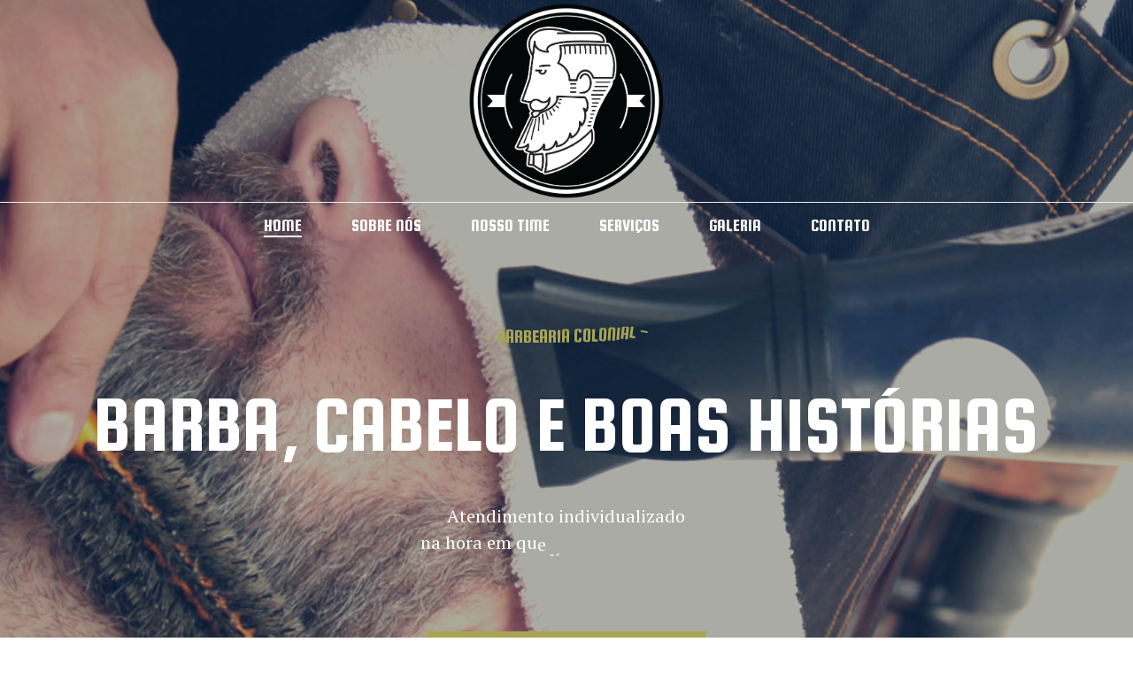

--- FILE ---
content_type: text/html; charset=UTF-8
request_url: https://barbeariacolonial.com.br/
body_size: 151164
content:
<!DOCTYPE html>
<html lang="pt-BR" >
<head>
		<script>!function(e,c){e[c]=e[c]+(e[c]&&" ")+"quform-js"}(document.documentElement,"className");</script><meta charset="UTF-8" /><meta name="viewport" content="width=device-width, initial-scale=1.0, minimum-scale=1.0, maximum-scale=1.0, user-scalable=0" /><meta http-equiv="X-UA-Compatible" content="IE=edge,chrome=1" /><meta name="format-detection" content="telephone=no"><title>Barbearia Colonial &#8211; Barba, cabelo e boas histórias &#8211; Barbearia Colonial</title>
<style type="text/css" media="screen">#ui-datepicker-div.booked_custom_date_picker table.ui-datepicker-calendar tbody td a.ui-state-active,#ui-datepicker-div.booked_custom_date_picker table.ui-datepicker-calendar tbody td a.ui-state-active:hover,body #booked-profile-page input[type=submit].button-primary:hover,body .booked-list-view button.button:hover, body .booked-list-view input[type=submit].button-primary:hover,body table.booked-calendar input[type=submit].button-primary:hover,body .booked-modal input[type=submit].button-primary:hover,body table.booked-calendar th,body table.booked-calendar thead,body table.booked-calendar thead th,body table.booked-calendar .booked-appt-list .timeslot .timeslot-people button:hover,body #booked-profile-page .booked-profile-header,body #booked-profile-page .booked-tabs li.active a,body #booked-profile-page .booked-tabs li.active a:hover,body #booked-profile-page .appt-block .google-cal-button > a:hover,#ui-datepicker-div.booked_custom_date_picker .ui-datepicker-header{ background:#c4f2d4 !important; }body #booked-profile-page input[type=submit].button-primary:hover,body table.booked-calendar input[type=submit].button-primary:hover,body .booked-list-view button.button:hover, body .booked-list-view input[type=submit].button-primary:hover,body .booked-modal input[type=submit].button-primary:hover,body table.booked-calendar th,body table.booked-calendar .booked-appt-list .timeslot .timeslot-people button:hover,body #booked-profile-page .booked-profile-header,body #booked-profile-page .appt-block .google-cal-button > a:hover{ border-color:#c4f2d4 !important; }body table.booked-calendar tr.days,body table.booked-calendar tr.days th,body .booked-calendarSwitcher.calendar,body #booked-profile-page .booked-tabs,#ui-datepicker-div.booked_custom_date_picker table.ui-datepicker-calendar thead,#ui-datepicker-div.booked_custom_date_picker table.ui-datepicker-calendar thead th{ background:#039146 !important; }body table.booked-calendar tr.days th,body #booked-profile-page .booked-tabs{ border-color:#039146 !important; }#ui-datepicker-div.booked_custom_date_picker table.ui-datepicker-calendar tbody td.ui-datepicker-today a,#ui-datepicker-div.booked_custom_date_picker table.ui-datepicker-calendar tbody td.ui-datepicker-today a:hover,body #booked-profile-page input[type=submit].button-primary,body table.booked-calendar input[type=submit].button-primary,body .booked-list-view button.button, body .booked-list-view input[type=submit].button-primary,body .booked-list-view button.button, body .booked-list-view input[type=submit].button-primary,body .booked-modal input[type=submit].button-primary,body table.booked-calendar .booked-appt-list .timeslot .timeslot-people button,body #booked-profile-page .booked-profile-appt-list .appt-block.approved .status-block,body #booked-profile-page .appt-block .google-cal-button > a,body .booked-modal p.booked-title-bar,body table.booked-calendar td:hover .date span,body .booked-list-view a.booked_list_date_picker_trigger.booked-dp-active,body .booked-list-view a.booked_list_date_picker_trigger.booked-dp-active:hover,.booked-ms-modal .booked-book-appt /* Multi-Slot Booking */{ background:#56c477; }body #booked-profile-page input[type=submit].button-primary,body table.booked-calendar input[type=submit].button-primary,body .booked-list-view button.button, body .booked-list-view input[type=submit].button-primary,body .booked-list-view button.button, body .booked-list-view input[type=submit].button-primary,body .booked-modal input[type=submit].button-primary,body #booked-profile-page .appt-block .google-cal-button > a,body table.booked-calendar .booked-appt-list .timeslot .timeslot-people button,body .booked-list-view a.booked_list_date_picker_trigger.booked-dp-active,body .booked-list-view a.booked_list_date_picker_trigger.booked-dp-active:hover{ border-color:#56c477; }body .booked-modal .bm-window p i.fa,body .booked-modal .bm-window a,body .booked-appt-list .booked-public-appointment-title,body .booked-modal .bm-window p.appointment-title,.booked-ms-modal.visible:hover .booked-book-appt{ color:#56c477; }.booked-appt-list .timeslot.has-title .booked-public-appointment-title { color:inherit; }</style><script type="text/javascript">var ajaxurl = "https://barbeariacolonial.com.br/wp-admin/admin-ajax.php";</script><meta name='robots' content='max-image-preview:large' />

		<style id="critical-path-css" type="text/css">
			/* non cached */ body,html{width:100%;height:100%;margin:0;padding:0}.page-preloader{top:0;left:0;z-index:999;position:fixed;height:100%;width:100%;text-align:center}.preloader-preview-area{-webkit-animation-delay:-.2s;animation-delay:-.2s;top:50%;-webkit-transform:translateY(100%);-ms-transform:translateY(100%);transform:translateY(100%);margin-top:10px;max-height:calc(50% - 20px);opacity:1;width:100%;text-align:center;position:absolute}.preloader-logo{max-width:90%;top:50%;-webkit-transform:translateY(-100%);-ms-transform:translateY(-100%);transform:translateY(-100%);margin:-10px auto 0 auto;max-height:calc(50% - 20px);opacity:1;position:relative}.ball-pulse>div{width:15px;height:15px;border-radius:100%;margin:2px;-webkit-animation-fill-mode:both;animation-fill-mode:both;display:inline-block;-webkit-animation:ball-pulse .75s infinite cubic-bezier(.2,.68,.18,1.08);animation:ball-pulse .75s infinite cubic-bezier(.2,.68,.18,1.08)}.ball-pulse>div:nth-child(1){-webkit-animation-delay:-.36s;animation-delay:-.36s}.ball-pulse>div:nth-child(2){-webkit-animation-delay:-.24s;animation-delay:-.24s}.ball-pulse>div:nth-child(3){-webkit-animation-delay:-.12s;animation-delay:-.12s}@-webkit-keyframes ball-pulse{0%{-webkit-transform:scale(1);transform:scale(1);opacity:1}45%{-webkit-transform:scale(.1);transform:scale(.1);opacity:.7}80%{-webkit-transform:scale(1);transform:scale(1);opacity:1}}@keyframes ball-pulse{0%{-webkit-transform:scale(1);transform:scale(1);opacity:1}45%{-webkit-transform:scale(.1);transform:scale(.1);opacity:.7}80%{-webkit-transform:scale(1);transform:scale(1);opacity:1}}.ball-clip-rotate-pulse{position:relative;-webkit-transform:translateY(-15px) translateX(-10px);-ms-transform:translateY(-15px) translateX(-10px);transform:translateY(-15px) translateX(-10px);display:inline-block}.ball-clip-rotate-pulse>div{-webkit-animation-fill-mode:both;animation-fill-mode:both;position:absolute;top:0;left:0;border-radius:100%}.ball-clip-rotate-pulse>div:first-child{height:36px;width:36px;top:7px;left:-7px;-webkit-animation:ball-clip-rotate-pulse-scale 1s 0s cubic-bezier(.09,.57,.49,.9) infinite;animation:ball-clip-rotate-pulse-scale 1s 0s cubic-bezier(.09,.57,.49,.9) infinite}.ball-clip-rotate-pulse>div:last-child{position:absolute;width:50px;height:50px;left:-16px;top:-2px;background:0 0;border:2px solid;-webkit-animation:ball-clip-rotate-pulse-rotate 1s 0s cubic-bezier(.09,.57,.49,.9) infinite;animation:ball-clip-rotate-pulse-rotate 1s 0s cubic-bezier(.09,.57,.49,.9) infinite;-webkit-animation-duration:1s;animation-duration:1s}@-webkit-keyframes ball-clip-rotate-pulse-rotate{0%{-webkit-transform:rotate(0) scale(1);transform:rotate(0) scale(1)}50%{-webkit-transform:rotate(180deg) scale(.6);transform:rotate(180deg) scale(.6)}100%{-webkit-transform:rotate(360deg) scale(1);transform:rotate(360deg) scale(1)}}@keyframes ball-clip-rotate-pulse-rotate{0%{-webkit-transform:rotate(0) scale(1);transform:rotate(0) scale(1)}50%{-webkit-transform:rotate(180deg) scale(.6);transform:rotate(180deg) scale(.6)}100%{-webkit-transform:rotate(360deg) scale(1);transform:rotate(360deg) scale(1)}}@-webkit-keyframes ball-clip-rotate-pulse-scale{30%{-webkit-transform:scale(.3);transform:scale(.3)}100%{-webkit-transform:scale(1);transform:scale(1)}}@keyframes ball-clip-rotate-pulse-scale{30%{-webkit-transform:scale(.3);transform:scale(.3)}100%{-webkit-transform:scale(1);transform:scale(1)}}@-webkit-keyframes square-spin{25%{-webkit-transform:perspective(100px) rotateX(180deg) rotateY(0);transform:perspective(100px) rotateX(180deg) rotateY(0)}50%{-webkit-transform:perspective(100px) rotateX(180deg) rotateY(180deg);transform:perspective(100px) rotateX(180deg) rotateY(180deg)}75%{-webkit-transform:perspective(100px) rotateX(0) rotateY(180deg);transform:perspective(100px) rotateX(0) rotateY(180deg)}100%{-webkit-transform:perspective(100px) rotateX(0) rotateY(0);transform:perspective(100px) rotateX(0) rotateY(0)}}@keyframes square-spin{25%{-webkit-transform:perspective(100px) rotateX(180deg) rotateY(0);transform:perspective(100px) rotateX(180deg) rotateY(0)}50%{-webkit-transform:perspective(100px) rotateX(180deg) rotateY(180deg);transform:perspective(100px) rotateX(180deg) rotateY(180deg)}75%{-webkit-transform:perspective(100px) rotateX(0) rotateY(180deg);transform:perspective(100px) rotateX(0) rotateY(180deg)}100%{-webkit-transform:perspective(100px) rotateX(0) rotateY(0);transform:perspective(100px) rotateX(0) rotateY(0)}}.square-spin{display:inline-block}.square-spin>div{-webkit-animation-fill-mode:both;animation-fill-mode:both;width:50px;height:50px;-webkit-animation:square-spin 3s 0s cubic-bezier(.09,.57,.49,.9) infinite;animation:square-spin 3s 0s cubic-bezier(.09,.57,.49,.9) infinite}.cube-transition{position:relative;-webkit-transform:translate(-25px,-25px);-ms-transform:translate(-25px,-25px);transform:translate(-25px,-25px);display:inline-block}.cube-transition>div{-webkit-animation-fill-mode:both;animation-fill-mode:both;width:15px;height:15px;position:absolute;top:-5px;left:-5px;-webkit-animation:cube-transition 1.6s 0s infinite ease-in-out;animation:cube-transition 1.6s 0s infinite ease-in-out}.cube-transition>div:last-child{-webkit-animation-delay:-.8s;animation-delay:-.8s}@-webkit-keyframes cube-transition{25%{-webkit-transform:translateX(50px) scale(.5) rotate(-90deg);transform:translateX(50px) scale(.5) rotate(-90deg)}50%{-webkit-transform:translate(50px,50px) rotate(-180deg);transform:translate(50px,50px) rotate(-180deg)}75%{-webkit-transform:translateY(50px) scale(.5) rotate(-270deg);transform:translateY(50px) scale(.5) rotate(-270deg)}100%{-webkit-transform:rotate(-360deg);transform:rotate(-360deg)}}@keyframes cube-transition{25%{-webkit-transform:translateX(50px) scale(.5) rotate(-90deg);transform:translateX(50px) scale(.5) rotate(-90deg)}50%{-webkit-transform:translate(50px,50px) rotate(-180deg);transform:translate(50px,50px) rotate(-180deg)}75%{-webkit-transform:translateY(50px) scale(.5) rotate(-270deg);transform:translateY(50px) scale(.5) rotate(-270deg)}100%{-webkit-transform:rotate(-360deg);transform:rotate(-360deg)}}.ball-scale>div{border-radius:100%;margin:2px;-webkit-animation-fill-mode:both;animation-fill-mode:both;display:inline-block;height:60px;width:60px;-webkit-animation:ball-scale 1s 0s ease-in-out infinite;animation:ball-scale 1s 0s ease-in-out infinite}@-webkit-keyframes ball-scale{0%{-webkit-transform:scale(0);transform:scale(0)}100%{-webkit-transform:scale(1);transform:scale(1);opacity:0}}@keyframes ball-scale{0%{-webkit-transform:scale(0);transform:scale(0)}100%{-webkit-transform:scale(1);transform:scale(1);opacity:0}}.line-scale>div{-webkit-animation-fill-mode:both;animation-fill-mode:both;display:inline-block;width:5px;height:50px;border-radius:2px;margin:2px}.line-scale>div:nth-child(1){-webkit-animation:line-scale 1s -.5s infinite cubic-bezier(.2,.68,.18,1.08);animation:line-scale 1s -.5s infinite cubic-bezier(.2,.68,.18,1.08)}.line-scale>div:nth-child(2){-webkit-animation:line-scale 1s -.4s infinite cubic-bezier(.2,.68,.18,1.08);animation:line-scale 1s -.4s infinite cubic-bezier(.2,.68,.18,1.08)}.line-scale>div:nth-child(3){-webkit-animation:line-scale 1s -.3s infinite cubic-bezier(.2,.68,.18,1.08);animation:line-scale 1s -.3s infinite cubic-bezier(.2,.68,.18,1.08)}.line-scale>div:nth-child(4){-webkit-animation:line-scale 1s -.2s infinite cubic-bezier(.2,.68,.18,1.08);animation:line-scale 1s -.2s infinite cubic-bezier(.2,.68,.18,1.08)}.line-scale>div:nth-child(5){-webkit-animation:line-scale 1s -.1s infinite cubic-bezier(.2,.68,.18,1.08);animation:line-scale 1s -.1s infinite cubic-bezier(.2,.68,.18,1.08)}@-webkit-keyframes line-scale{0%{-webkit-transform:scaley(1);transform:scaley(1)}50%{-webkit-transform:scaley(.4);transform:scaley(.4)}100%{-webkit-transform:scaley(1);transform:scaley(1)}}@keyframes line-scale{0%{-webkit-transform:scaley(1);transform:scaley(1)}50%{-webkit-transform:scaley(.4);transform:scaley(.4)}100%{-webkit-transform:scaley(1);transform:scaley(1)}}.ball-scale-multiple{position:relative;-webkit-transform:translateY(30px);-ms-transform:translateY(30px);transform:translateY(30px);display:inline-block}.ball-scale-multiple>div{border-radius:100%;-webkit-animation-fill-mode:both;animation-fill-mode:both;margin:2px;position:absolute;left:-30px;top:0;opacity:0;margin:0;width:50px;height:50px;-webkit-animation:ball-scale-multiple 1s 0s linear infinite;animation:ball-scale-multiple 1s 0s linear infinite}.ball-scale-multiple>div:nth-child(2){-webkit-animation-delay:-.2s;animation-delay:-.2s}.ball-scale-multiple>div:nth-child(3){-webkit-animation-delay:-.2s;animation-delay:-.2s}@-webkit-keyframes ball-scale-multiple{0%{-webkit-transform:scale(0);transform:scale(0);opacity:0}5%{opacity:1}100%{-webkit-transform:scale(1);transform:scale(1);opacity:0}}@keyframes ball-scale-multiple{0%{-webkit-transform:scale(0);transform:scale(0);opacity:0}5%{opacity:1}100%{-webkit-transform:scale(1);transform:scale(1);opacity:0}}.ball-pulse-sync{display:inline-block}.ball-pulse-sync>div{width:15px;height:15px;border-radius:100%;margin:2px;-webkit-animation-fill-mode:both;animation-fill-mode:both;display:inline-block}.ball-pulse-sync>div:nth-child(1){-webkit-animation:ball-pulse-sync .6s -.21s infinite ease-in-out;animation:ball-pulse-sync .6s -.21s infinite ease-in-out}.ball-pulse-sync>div:nth-child(2){-webkit-animation:ball-pulse-sync .6s -.14s infinite ease-in-out;animation:ball-pulse-sync .6s -.14s infinite ease-in-out}.ball-pulse-sync>div:nth-child(3){-webkit-animation:ball-pulse-sync .6s -70ms infinite ease-in-out;animation:ball-pulse-sync .6s -70ms infinite ease-in-out}@-webkit-keyframes ball-pulse-sync{33%{-webkit-transform:translateY(10px);transform:translateY(10px)}66%{-webkit-transform:translateY(-10px);transform:translateY(-10px)}100%{-webkit-transform:translateY(0);transform:translateY(0)}}@keyframes ball-pulse-sync{33%{-webkit-transform:translateY(10px);transform:translateY(10px)}66%{-webkit-transform:translateY(-10px);transform:translateY(-10px)}100%{-webkit-transform:translateY(0);transform:translateY(0)}}.transparent-circle{display:inline-block;border-top:.5em solid rgba(255,255,255,.2);border-right:.5em solid rgba(255,255,255,.2);border-bottom:.5em solid rgba(255,255,255,.2);border-left:.5em solid #fff;-webkit-transform:translateZ(0);transform:translateZ(0);-webkit-animation:transparent-circle 1.1s infinite linear;animation:transparent-circle 1.1s infinite linear;width:50px;height:50px;border-radius:50%}.transparent-circle:after{border-radius:50%;width:10em;height:10em}@-webkit-keyframes transparent-circle{0%{-webkit-transform:rotate(0);transform:rotate(0)}100%{-webkit-transform:rotate(360deg);transform:rotate(360deg)}}@keyframes transparent-circle{0%{-webkit-transform:rotate(0);transform:rotate(0)}100%{-webkit-transform:rotate(360deg);transform:rotate(360deg)}}.ball-spin-fade-loader{position:relative;top:-10px;left:-10px;display:inline-block}.ball-spin-fade-loader>div{width:15px;height:15px;border-radius:100%;margin:2px;-webkit-animation-fill-mode:both;animation-fill-mode:both;position:absolute;-webkit-animation:ball-spin-fade-loader 1s infinite linear;animation:ball-spin-fade-loader 1s infinite linear}.ball-spin-fade-loader>div:nth-child(1){top:25px;left:0;animation-delay:-.84s;-webkit-animation-delay:-.84s}.ball-spin-fade-loader>div:nth-child(2){top:17.05px;left:17.05px;animation-delay:-.72s;-webkit-animation-delay:-.72s}.ball-spin-fade-loader>div:nth-child(3){top:0;left:25px;animation-delay:-.6s;-webkit-animation-delay:-.6s}.ball-spin-fade-loader>div:nth-child(4){top:-17.05px;left:17.05px;animation-delay:-.48s;-webkit-animation-delay:-.48s}.ball-spin-fade-loader>div:nth-child(5){top:-25px;left:0;animation-delay:-.36s;-webkit-animation-delay:-.36s}.ball-spin-fade-loader>div:nth-child(6){top:-17.05px;left:-17.05px;animation-delay:-.24s;-webkit-animation-delay:-.24s}.ball-spin-fade-loader>div:nth-child(7){top:0;left:-25px;animation-delay:-.12s;-webkit-animation-delay:-.12s}.ball-spin-fade-loader>div:nth-child(8){top:17.05px;left:-17.05px;animation-delay:0s;-webkit-animation-delay:0s}@-webkit-keyframes ball-spin-fade-loader{50%{opacity:.3;-webkit-transform:scale(.4);transform:scale(.4)}100%{opacity:1;-webkit-transform:scale(1);transform:scale(1)}}@keyframes ball-spin-fade-loader{50%{opacity:.3;-webkit-transform:scale(.4);transform:scale(.4)}100%{opacity:1;-webkit-transform:scale(1);transform:scale(1)}}		</style>

		<link rel="alternate" type="application/rss+xml" title="Feed para Barbearia Colonial - Barba, cabelo e boas histórias &raquo;" href="https://barbeariacolonial.com.br/feed/" />
<link rel="alternate" type="application/rss+xml" title="Feed de comentários para Barbearia Colonial - Barba, cabelo e boas histórias &raquo;" href="https://barbeariacolonial.com.br/comments/feed/" />

<link rel="shortcut icon" href="https://barbeariacolonial.com.br/wp-content/uploads/2021/11/emblema_logotipo_bc.png"  />
<script type="text/javascript">window.abb = {};php = {};window.PHP = {};PHP.ajax = "https://barbeariacolonial.com.br/wp-admin/admin-ajax.php";PHP.wp_p_id = "5";var mk_header_parallax, mk_banner_parallax, mk_page_parallax, mk_footer_parallax, mk_body_parallax;var mk_images_dir = "https://barbeariacolonial.com.br/wp-content/themes/jupiter/assets/images",mk_theme_js_path = "https://barbeariacolonial.com.br/wp-content/themes/jupiter/assets/js",mk_theme_dir = "https://barbeariacolonial.com.br/wp-content/themes/jupiter",mk_captcha_placeholder = "Enter Captcha",mk_captcha_invalid_txt = "Invalid. Try again.",mk_captcha_correct_txt = "Captcha correct.",mk_responsive_nav_width = 1140,mk_vertical_header_back = "Back",mk_vertical_header_anim = "1",mk_check_rtl = true,mk_grid_width = 1140,mk_ajax_search_option = "disable",mk_preloader_bg_color = "#fff",mk_accent_color = "#aaa555",mk_go_to_top =  "true",mk_smooth_scroll =  "true",mk_show_background_video =  "true",mk_preloader_bar_color = "#aaa555",mk_preloader_logo = "";var mk_header_parallax = false,mk_banner_parallax = false,mk_footer_parallax = false,mk_body_parallax = false,mk_no_more_posts = "No More Posts",mk_typekit_id   = "",mk_google_fonts = ["Josefin Sans:100italic,200italic,300italic,400italic,500italic,600italic,700italic,800italic,900italic,100,200,300,400,500,600,700,800,900","Squada One:100italic,200italic,300italic,400italic,500italic,600italic,700italic,800italic,900italic,100,200,300,400,500,600,700,800,900:latin-ext"],mk_global_lazyload = true;</script><link rel='stylesheet' id='wp-block-library-css' href='https://barbeariacolonial.com.br/wp-includes/css/dist/block-library/style.min.css?ver=6.6.1' type='text/css' media='all' />
<style id='wp-block-library-theme-inline-css' type='text/css'>
.wp-block-audio :where(figcaption){color:#555;font-size:13px;text-align:center}.is-dark-theme .wp-block-audio :where(figcaption){color:#ffffffa6}.wp-block-audio{margin:0 0 1em}.wp-block-code{border:1px solid #ccc;border-radius:4px;font-family:Menlo,Consolas,monaco,monospace;padding:.8em 1em}.wp-block-embed :where(figcaption){color:#555;font-size:13px;text-align:center}.is-dark-theme .wp-block-embed :where(figcaption){color:#ffffffa6}.wp-block-embed{margin:0 0 1em}.blocks-gallery-caption{color:#555;font-size:13px;text-align:center}.is-dark-theme .blocks-gallery-caption{color:#ffffffa6}:root :where(.wp-block-image figcaption){color:#555;font-size:13px;text-align:center}.is-dark-theme :root :where(.wp-block-image figcaption){color:#ffffffa6}.wp-block-image{margin:0 0 1em}.wp-block-pullquote{border-bottom:4px solid;border-top:4px solid;color:currentColor;margin-bottom:1.75em}.wp-block-pullquote cite,.wp-block-pullquote footer,.wp-block-pullquote__citation{color:currentColor;font-size:.8125em;font-style:normal;text-transform:uppercase}.wp-block-quote{border-left:.25em solid;margin:0 0 1.75em;padding-left:1em}.wp-block-quote cite,.wp-block-quote footer{color:currentColor;font-size:.8125em;font-style:normal;position:relative}.wp-block-quote.has-text-align-right{border-left:none;border-right:.25em solid;padding-left:0;padding-right:1em}.wp-block-quote.has-text-align-center{border:none;padding-left:0}.wp-block-quote.is-large,.wp-block-quote.is-style-large,.wp-block-quote.is-style-plain{border:none}.wp-block-search .wp-block-search__label{font-weight:700}.wp-block-search__button{border:1px solid #ccc;padding:.375em .625em}:where(.wp-block-group.has-background){padding:1.25em 2.375em}.wp-block-separator.has-css-opacity{opacity:.4}.wp-block-separator{border:none;border-bottom:2px solid;margin-left:auto;margin-right:auto}.wp-block-separator.has-alpha-channel-opacity{opacity:1}.wp-block-separator:not(.is-style-wide):not(.is-style-dots){width:100px}.wp-block-separator.has-background:not(.is-style-dots){border-bottom:none;height:1px}.wp-block-separator.has-background:not(.is-style-wide):not(.is-style-dots){height:2px}.wp-block-table{margin:0 0 1em}.wp-block-table td,.wp-block-table th{word-break:normal}.wp-block-table :where(figcaption){color:#555;font-size:13px;text-align:center}.is-dark-theme .wp-block-table :where(figcaption){color:#ffffffa6}.wp-block-video :where(figcaption){color:#555;font-size:13px;text-align:center}.is-dark-theme .wp-block-video :where(figcaption){color:#ffffffa6}.wp-block-video{margin:0 0 1em}:root :where(.wp-block-template-part.has-background){margin-bottom:0;margin-top:0;padding:1.25em 2.375em}
</style>
<link rel='stylesheet' id='nta-css-popup-css' href='https://barbeariacolonial.com.br/wp-content/plugins/wp-whatsapp/assets/dist/css/style.css?ver=6.6.1' type='text/css' media='all' />
<style id='classic-theme-styles-inline-css' type='text/css'>
/*! This file is auto-generated */
.wp-block-button__link{color:#fff;background-color:#32373c;border-radius:9999px;box-shadow:none;text-decoration:none;padding:calc(.667em + 2px) calc(1.333em + 2px);font-size:1.125em}.wp-block-file__button{background:#32373c;color:#fff;text-decoration:none}
</style>
<style id='global-styles-inline-css' type='text/css'>
:root{--wp--preset--aspect-ratio--square: 1;--wp--preset--aspect-ratio--4-3: 4/3;--wp--preset--aspect-ratio--3-4: 3/4;--wp--preset--aspect-ratio--3-2: 3/2;--wp--preset--aspect-ratio--2-3: 2/3;--wp--preset--aspect-ratio--16-9: 16/9;--wp--preset--aspect-ratio--9-16: 9/16;--wp--preset--color--black: #000000;--wp--preset--color--cyan-bluish-gray: #abb8c3;--wp--preset--color--white: #ffffff;--wp--preset--color--pale-pink: #f78da7;--wp--preset--color--vivid-red: #cf2e2e;--wp--preset--color--luminous-vivid-orange: #ff6900;--wp--preset--color--luminous-vivid-amber: #fcb900;--wp--preset--color--light-green-cyan: #7bdcb5;--wp--preset--color--vivid-green-cyan: #00d084;--wp--preset--color--pale-cyan-blue: #8ed1fc;--wp--preset--color--vivid-cyan-blue: #0693e3;--wp--preset--color--vivid-purple: #9b51e0;--wp--preset--gradient--vivid-cyan-blue-to-vivid-purple: linear-gradient(135deg,rgba(6,147,227,1) 0%,rgb(155,81,224) 100%);--wp--preset--gradient--light-green-cyan-to-vivid-green-cyan: linear-gradient(135deg,rgb(122,220,180) 0%,rgb(0,208,130) 100%);--wp--preset--gradient--luminous-vivid-amber-to-luminous-vivid-orange: linear-gradient(135deg,rgba(252,185,0,1) 0%,rgba(255,105,0,1) 100%);--wp--preset--gradient--luminous-vivid-orange-to-vivid-red: linear-gradient(135deg,rgba(255,105,0,1) 0%,rgb(207,46,46) 100%);--wp--preset--gradient--very-light-gray-to-cyan-bluish-gray: linear-gradient(135deg,rgb(238,238,238) 0%,rgb(169,184,195) 100%);--wp--preset--gradient--cool-to-warm-spectrum: linear-gradient(135deg,rgb(74,234,220) 0%,rgb(151,120,209) 20%,rgb(207,42,186) 40%,rgb(238,44,130) 60%,rgb(251,105,98) 80%,rgb(254,248,76) 100%);--wp--preset--gradient--blush-light-purple: linear-gradient(135deg,rgb(255,206,236) 0%,rgb(152,150,240) 100%);--wp--preset--gradient--blush-bordeaux: linear-gradient(135deg,rgb(254,205,165) 0%,rgb(254,45,45) 50%,rgb(107,0,62) 100%);--wp--preset--gradient--luminous-dusk: linear-gradient(135deg,rgb(255,203,112) 0%,rgb(199,81,192) 50%,rgb(65,88,208) 100%);--wp--preset--gradient--pale-ocean: linear-gradient(135deg,rgb(255,245,203) 0%,rgb(182,227,212) 50%,rgb(51,167,181) 100%);--wp--preset--gradient--electric-grass: linear-gradient(135deg,rgb(202,248,128) 0%,rgb(113,206,126) 100%);--wp--preset--gradient--midnight: linear-gradient(135deg,rgb(2,3,129) 0%,rgb(40,116,252) 100%);--wp--preset--font-size--small: 13px;--wp--preset--font-size--medium: 20px;--wp--preset--font-size--large: 36px;--wp--preset--font-size--x-large: 42px;--wp--preset--spacing--20: 0.44rem;--wp--preset--spacing--30: 0.67rem;--wp--preset--spacing--40: 1rem;--wp--preset--spacing--50: 1.5rem;--wp--preset--spacing--60: 2.25rem;--wp--preset--spacing--70: 3.38rem;--wp--preset--spacing--80: 5.06rem;--wp--preset--shadow--natural: 6px 6px 9px rgba(0, 0, 0, 0.2);--wp--preset--shadow--deep: 12px 12px 50px rgba(0, 0, 0, 0.4);--wp--preset--shadow--sharp: 6px 6px 0px rgba(0, 0, 0, 0.2);--wp--preset--shadow--outlined: 6px 6px 0px -3px rgba(255, 255, 255, 1), 6px 6px rgba(0, 0, 0, 1);--wp--preset--shadow--crisp: 6px 6px 0px rgba(0, 0, 0, 1);}:where(.is-layout-flex){gap: 0.5em;}:where(.is-layout-grid){gap: 0.5em;}body .is-layout-flex{display: flex;}.is-layout-flex{flex-wrap: wrap;align-items: center;}.is-layout-flex > :is(*, div){margin: 0;}body .is-layout-grid{display: grid;}.is-layout-grid > :is(*, div){margin: 0;}:where(.wp-block-columns.is-layout-flex){gap: 2em;}:where(.wp-block-columns.is-layout-grid){gap: 2em;}:where(.wp-block-post-template.is-layout-flex){gap: 1.25em;}:where(.wp-block-post-template.is-layout-grid){gap: 1.25em;}.has-black-color{color: var(--wp--preset--color--black) !important;}.has-cyan-bluish-gray-color{color: var(--wp--preset--color--cyan-bluish-gray) !important;}.has-white-color{color: var(--wp--preset--color--white) !important;}.has-pale-pink-color{color: var(--wp--preset--color--pale-pink) !important;}.has-vivid-red-color{color: var(--wp--preset--color--vivid-red) !important;}.has-luminous-vivid-orange-color{color: var(--wp--preset--color--luminous-vivid-orange) !important;}.has-luminous-vivid-amber-color{color: var(--wp--preset--color--luminous-vivid-amber) !important;}.has-light-green-cyan-color{color: var(--wp--preset--color--light-green-cyan) !important;}.has-vivid-green-cyan-color{color: var(--wp--preset--color--vivid-green-cyan) !important;}.has-pale-cyan-blue-color{color: var(--wp--preset--color--pale-cyan-blue) !important;}.has-vivid-cyan-blue-color{color: var(--wp--preset--color--vivid-cyan-blue) !important;}.has-vivid-purple-color{color: var(--wp--preset--color--vivid-purple) !important;}.has-black-background-color{background-color: var(--wp--preset--color--black) !important;}.has-cyan-bluish-gray-background-color{background-color: var(--wp--preset--color--cyan-bluish-gray) !important;}.has-white-background-color{background-color: var(--wp--preset--color--white) !important;}.has-pale-pink-background-color{background-color: var(--wp--preset--color--pale-pink) !important;}.has-vivid-red-background-color{background-color: var(--wp--preset--color--vivid-red) !important;}.has-luminous-vivid-orange-background-color{background-color: var(--wp--preset--color--luminous-vivid-orange) !important;}.has-luminous-vivid-amber-background-color{background-color: var(--wp--preset--color--luminous-vivid-amber) !important;}.has-light-green-cyan-background-color{background-color: var(--wp--preset--color--light-green-cyan) !important;}.has-vivid-green-cyan-background-color{background-color: var(--wp--preset--color--vivid-green-cyan) !important;}.has-pale-cyan-blue-background-color{background-color: var(--wp--preset--color--pale-cyan-blue) !important;}.has-vivid-cyan-blue-background-color{background-color: var(--wp--preset--color--vivid-cyan-blue) !important;}.has-vivid-purple-background-color{background-color: var(--wp--preset--color--vivid-purple) !important;}.has-black-border-color{border-color: var(--wp--preset--color--black) !important;}.has-cyan-bluish-gray-border-color{border-color: var(--wp--preset--color--cyan-bluish-gray) !important;}.has-white-border-color{border-color: var(--wp--preset--color--white) !important;}.has-pale-pink-border-color{border-color: var(--wp--preset--color--pale-pink) !important;}.has-vivid-red-border-color{border-color: var(--wp--preset--color--vivid-red) !important;}.has-luminous-vivid-orange-border-color{border-color: var(--wp--preset--color--luminous-vivid-orange) !important;}.has-luminous-vivid-amber-border-color{border-color: var(--wp--preset--color--luminous-vivid-amber) !important;}.has-light-green-cyan-border-color{border-color: var(--wp--preset--color--light-green-cyan) !important;}.has-vivid-green-cyan-border-color{border-color: var(--wp--preset--color--vivid-green-cyan) !important;}.has-pale-cyan-blue-border-color{border-color: var(--wp--preset--color--pale-cyan-blue) !important;}.has-vivid-cyan-blue-border-color{border-color: var(--wp--preset--color--vivid-cyan-blue) !important;}.has-vivid-purple-border-color{border-color: var(--wp--preset--color--vivid-purple) !important;}.has-vivid-cyan-blue-to-vivid-purple-gradient-background{background: var(--wp--preset--gradient--vivid-cyan-blue-to-vivid-purple) !important;}.has-light-green-cyan-to-vivid-green-cyan-gradient-background{background: var(--wp--preset--gradient--light-green-cyan-to-vivid-green-cyan) !important;}.has-luminous-vivid-amber-to-luminous-vivid-orange-gradient-background{background: var(--wp--preset--gradient--luminous-vivid-amber-to-luminous-vivid-orange) !important;}.has-luminous-vivid-orange-to-vivid-red-gradient-background{background: var(--wp--preset--gradient--luminous-vivid-orange-to-vivid-red) !important;}.has-very-light-gray-to-cyan-bluish-gray-gradient-background{background: var(--wp--preset--gradient--very-light-gray-to-cyan-bluish-gray) !important;}.has-cool-to-warm-spectrum-gradient-background{background: var(--wp--preset--gradient--cool-to-warm-spectrum) !important;}.has-blush-light-purple-gradient-background{background: var(--wp--preset--gradient--blush-light-purple) !important;}.has-blush-bordeaux-gradient-background{background: var(--wp--preset--gradient--blush-bordeaux) !important;}.has-luminous-dusk-gradient-background{background: var(--wp--preset--gradient--luminous-dusk) !important;}.has-pale-ocean-gradient-background{background: var(--wp--preset--gradient--pale-ocean) !important;}.has-electric-grass-gradient-background{background: var(--wp--preset--gradient--electric-grass) !important;}.has-midnight-gradient-background{background: var(--wp--preset--gradient--midnight) !important;}.has-small-font-size{font-size: var(--wp--preset--font-size--small) !important;}.has-medium-font-size{font-size: var(--wp--preset--font-size--medium) !important;}.has-large-font-size{font-size: var(--wp--preset--font-size--large) !important;}.has-x-large-font-size{font-size: var(--wp--preset--font-size--x-large) !important;}
:where(.wp-block-post-template.is-layout-flex){gap: 1.25em;}:where(.wp-block-post-template.is-layout-grid){gap: 1.25em;}
:where(.wp-block-columns.is-layout-flex){gap: 2em;}:where(.wp-block-columns.is-layout-grid){gap: 2em;}
:root :where(.wp-block-pullquote){font-size: 1.5em;line-height: 1.6;}
</style>
<link rel='stylesheet' id='booked-icons-css' href='https://barbeariacolonial.com.br/wp-content/plugins/booked/assets/css/icons.css?ver=2.3.5' type='text/css' media='all' />
<link rel='stylesheet' id='booked-tooltipster-css' href='https://barbeariacolonial.com.br/wp-content/plugins/booked/assets/js/tooltipster/css/tooltipster.css?ver=3.3.0' type='text/css' media='all' />
<link rel='stylesheet' id='booked-tooltipster-theme-css' href='https://barbeariacolonial.com.br/wp-content/plugins/booked/assets/js/tooltipster/css/themes/tooltipster-light.css?ver=3.3.0' type='text/css' media='all' />
<link rel='stylesheet' id='booked-animations-css' href='https://barbeariacolonial.com.br/wp-content/plugins/booked/assets/css/animations.css?ver=2.3.5' type='text/css' media='all' />
<link rel='stylesheet' id='booked-css-css' href='https://barbeariacolonial.com.br/wp-content/plugins/booked/dist/booked.css?ver=2.3.5' type='text/css' media='all' />
<link rel='stylesheet' id='font-awesome-css' href='https://barbeariacolonial.com.br/wp-content/plugins/quform/css/font-awesome.min.css?ver=4.7.0' type='text/css' media='all' />
<link rel='stylesheet' id='qtip-css' href='https://barbeariacolonial.com.br/wp-content/plugins/quform/css/jquery.qtip.min.css?ver=3.0.4' type='text/css' media='all' />
<link rel='stylesheet' id='fancybox2-css' href='https://barbeariacolonial.com.br/wp-content/plugins/quform/css/jquery.fancybox.min.css?ver=2.1.9' type='text/css' media='all' />
<link rel='stylesheet' id='quform-css' href='https://barbeariacolonial.com.br/wp-content/plugins/quform/css/styles.min.css?ver=2.20.0' type='text/css' media='all' />
<link rel='stylesheet' id='quform-theme-light-css' href='https://barbeariacolonial.com.br/wp-content/plugins/quform/css/theme.light.min.css?ver=1.0.0' type='text/css' media='all' />
<link rel='stylesheet' id='theme-styles-css' href='https://barbeariacolonial.com.br/wp-content/themes/jupiter/assets/stylesheet/min/full-styles.6.12.1.css?ver=1712081468' type='text/css' media='all' />
<style id='theme-styles-inline-css' type='text/css'>

			#wpadminbar {
				-webkit-backface-visibility: hidden;
				backface-visibility: hidden;
				-webkit-perspective: 1000;
				-ms-perspective: 1000;
				perspective: 1000;
				-webkit-transform: translateZ(0px);
				-ms-transform: translateZ(0px);
				transform: translateZ(0px);
			}
			@media screen and (max-width: 600px) {
				#wpadminbar {
					position: fixed !important;
				}
			}
		
body { background-color:#fff; } .hb-custom-header #mk-page-introduce, .mk-header { background-color:#f7f7f7; } .hb-custom-header > div, .mk-header-bg { background-color:#303633; } .mk-classic-nav-bg { background-color:#303633; } .master-holder-bg { background-color:#fff; } #mk-footer { background-color:#2e2e2e; } #mk-boxed-layout { -webkit-box-shadow:0 0 0px rgba(0, 0, 0, 0); -moz-box-shadow:0 0 0px rgba(0, 0, 0, 0); box-shadow:0 0 0px rgba(0, 0, 0, 0); } .mk-news-tab .mk-tabs-tabs .is-active a, .mk-fancy-title.pattern-style span, .mk-fancy-title.pattern-style.color-gradient span:after, .page-bg-color { background-color:#fff; } .page-title { font-size:54px; color:; text-transform:uppercase; font-weight:400; letter-spacing:2px; } .page-subtitle { font-size:14px; line-height:100%; color:; font-size:14px; text-transform:none; } body, p:not(.form-row):not(.woocommerce-mini-cart__empty-message):not(.woocommerce-mini-cart__total):not(.woocommerce-mini-cart__buttons):not(.mk-product-total-name):not(.woocommerce-result-count), .woocommerce-customer-details address { font-family:Josefin Sans } h1, h2, h3, h4, h5, h6, .main-navigation-ul, .mk-vm-menuwrapper, #mk-footer-navigation ul li a { font-family:Squada One } @font-face { font-family:'star'; src:url('https://barbeariacolonial.com.br/wp-content/themes/jupiter/assets/stylesheet/fonts/star/font.eot'); src:url('https://barbeariacolonial.com.br/wp-content/themes/jupiter/assets/stylesheet/fonts/star/font.eot?#iefix') format('embedded-opentype'), url('https://barbeariacolonial.com.br/wp-content/themes/jupiter/assets/stylesheet/fonts/star/font.woff') format('woff'), url('https://barbeariacolonial.com.br/wp-content/themes/jupiter/assets/stylesheet/fonts/star/font.ttf') format('truetype'), url('https://barbeariacolonial.com.br/wp-content/themes/jupiter/assets/stylesheet/fonts/star/font.svg#star') format('svg'); font-weight:normal; font-style:normal; } @font-face { font-family:'WooCommerce'; src:url('https://barbeariacolonial.com.br/wp-content/themes/jupiter/assets/stylesheet/fonts/woocommerce/font.eot'); src:url('https://barbeariacolonial.com.br/wp-content/themes/jupiter/assets/stylesheet/fonts/woocommerce/font.eot?#iefix') format('embedded-opentype'), url('https://barbeariacolonial.com.br/wp-content/themes/jupiter/assets/stylesheet/fonts/woocommerce/font.woff') format('woff'), url('https://barbeariacolonial.com.br/wp-content/themes/jupiter/assets/stylesheet/fonts/woocommerce/font.ttf') format('truetype'), url('https://barbeariacolonial.com.br/wp-content/themes/jupiter/assets/stylesheet/fonts/woocommerce/font.svg#WooCommerce') format('svg'); font-weight:normal; font-style:normal; }.fone { font-size:18px; !important; color:#777777; font-weight:400; line-height:1.66em; } .page-title { text-align:center; } .fbc-page .fbc-wrap .fbc-items { font-family:"Squada One", sans-serif; text-transform:uppercase; } .bread { align-content:center; } .breadcrumb-container { font-family:"Squada One"; !important; text-align:center; !important; } .fonte-box { color:#ffffff; !important; }
</style>
<link rel='stylesheet' id='mkhb-render-css' href='https://barbeariacolonial.com.br/wp-content/themes/jupiter/header-builder/includes/assets/css/mkhb-render.css?ver=6.12.1' type='text/css' media='all' />
<link rel='stylesheet' id='mkhb-row-css' href='https://barbeariacolonial.com.br/wp-content/themes/jupiter/header-builder/includes/assets/css/mkhb-row.css?ver=6.12.1' type='text/css' media='all' />
<link rel='stylesheet' id='mkhb-column-css' href='https://barbeariacolonial.com.br/wp-content/themes/jupiter/header-builder/includes/assets/css/mkhb-column.css?ver=6.12.1' type='text/css' media='all' />
<link rel='stylesheet' id='js_composer_front-css' href='https://barbeariacolonial.com.br/wp-content/plugins/js_composer_theme/assets/css/js_composer.min.css?ver=7.7.2' type='text/css' media='all' />
<link rel='stylesheet' id='theme-options-css' href='https://barbeariacolonial.com.br/wp-content/uploads/mk_assets/theme-options-production-1721403581.css?ver=1721403276' type='text/css' media='all' />
<link rel='stylesheet' id='jupiter-donut-shortcodes-css' href='https://barbeariacolonial.com.br/wp-content/plugins/jupiter-donut/assets/css/shortcodes-styles.min.css?ver=1.6.1' type='text/css' media='all' />
<link rel='stylesheet' id='mk-style-css' href='https://barbeariacolonial.com.br/wp-content/themes/jupiter-child/style.css?ver=6.6.1' type='text/css' media='all' />
<script type="text/javascript" src="https://barbeariacolonial.com.br/wp-includes/js/jquery/jquery.min.js?ver=3.7.1" id="jquery-core-js"></script>
<script type="text/javascript" src="https://barbeariacolonial.com.br/wp-includes/js/jquery/jquery-migrate.min.js?ver=3.4.1" id="jquery-migrate-js"></script>
<script type="text/javascript" data-noptimize='' data-no-minify='' src="https://barbeariacolonial.com.br/wp-content/themes/jupiter/assets/js/plugins/wp-enqueue/min/webfontloader.js?ver=6.6.1" id="mk-webfontloader-js"></script>
<script type="text/javascript" id="mk-webfontloader-js-after">
/* <![CDATA[ */
WebFontConfig = {
	timeout: 2000
}

if ( mk_typekit_id.length > 0 ) {
	WebFontConfig.typekit = {
		id: mk_typekit_id
	}
}

if ( mk_google_fonts.length > 0 ) {
	WebFontConfig.google = {
		families:  mk_google_fonts
	}
}

if ( (mk_google_fonts.length > 0 || mk_typekit_id.length > 0) && navigator.userAgent.indexOf("Speed Insights") == -1) {
	WebFont.load( WebFontConfig );
}
		
/* ]]> */
</script>
<script></script><link rel="https://api.w.org/" href="https://barbeariacolonial.com.br/wp-json/" /><link rel="alternate" title="JSON" type="application/json" href="https://barbeariacolonial.com.br/wp-json/wp/v2/pages/5" /><link rel="EditURI" type="application/rsd+xml" title="RSD" href="https://barbeariacolonial.com.br/xmlrpc.php?rsd" />
<meta name="generator" content="WordPress 6.6.1" />
<link rel="canonical" href="https://barbeariacolonial.com.br/" />
<link rel='shortlink' href='https://barbeariacolonial.com.br/' />
<link rel="alternate" title="oEmbed (JSON)" type="application/json+oembed" href="https://barbeariacolonial.com.br/wp-json/oembed/1.0/embed?url=https%3A%2F%2Fbarbeariacolonial.com.br%2F" />
<link rel="alternate" title="oEmbed (XML)" type="text/xml+oembed" href="https://barbeariacolonial.com.br/wp-json/oembed/1.0/embed?url=https%3A%2F%2Fbarbeariacolonial.com.br%2F&#038;format=xml" />
<meta itemprop="author" content="" /><meta itemprop="datePublished" content="16/03/2018" /><meta itemprop="dateModified" content="02/04/2024" /><meta itemprop="publisher" content="Barbearia Colonial - Barba, cabelo e boas histórias" /><script> var isTest = false; </script><meta name="generator" content="Powered by WPBakery Page Builder - drag and drop page builder for WordPress."/>
<meta name="generator" content="Powered by Slider Revolution 6.7.14 - responsive, Mobile-Friendly Slider Plugin for WordPress with comfortable drag and drop interface." />
<script>function setREVStartSize(e){
			//window.requestAnimationFrame(function() {
				window.RSIW = window.RSIW===undefined ? window.innerWidth : window.RSIW;
				window.RSIH = window.RSIH===undefined ? window.innerHeight : window.RSIH;
				try {
					var pw = document.getElementById(e.c).parentNode.offsetWidth,
						newh;
					pw = pw===0 || isNaN(pw) || (e.l=="fullwidth" || e.layout=="fullwidth") ? window.RSIW : pw;
					e.tabw = e.tabw===undefined ? 0 : parseInt(e.tabw);
					e.thumbw = e.thumbw===undefined ? 0 : parseInt(e.thumbw);
					e.tabh = e.tabh===undefined ? 0 : parseInt(e.tabh);
					e.thumbh = e.thumbh===undefined ? 0 : parseInt(e.thumbh);
					e.tabhide = e.tabhide===undefined ? 0 : parseInt(e.tabhide);
					e.thumbhide = e.thumbhide===undefined ? 0 : parseInt(e.thumbhide);
					e.mh = e.mh===undefined || e.mh=="" || e.mh==="auto" ? 0 : parseInt(e.mh,0);
					if(e.layout==="fullscreen" || e.l==="fullscreen")
						newh = Math.max(e.mh,window.RSIH);
					else{
						e.gw = Array.isArray(e.gw) ? e.gw : [e.gw];
						for (var i in e.rl) if (e.gw[i]===undefined || e.gw[i]===0) e.gw[i] = e.gw[i-1];
						e.gh = e.el===undefined || e.el==="" || (Array.isArray(e.el) && e.el.length==0)? e.gh : e.el;
						e.gh = Array.isArray(e.gh) ? e.gh : [e.gh];
						for (var i in e.rl) if (e.gh[i]===undefined || e.gh[i]===0) e.gh[i] = e.gh[i-1];
											
						var nl = new Array(e.rl.length),
							ix = 0,
							sl;
						e.tabw = e.tabhide>=pw ? 0 : e.tabw;
						e.thumbw = e.thumbhide>=pw ? 0 : e.thumbw;
						e.tabh = e.tabhide>=pw ? 0 : e.tabh;
						e.thumbh = e.thumbhide>=pw ? 0 : e.thumbh;
						for (var i in e.rl) nl[i] = e.rl[i]<window.RSIW ? 0 : e.rl[i];
						sl = nl[0];
						for (var i in nl) if (sl>nl[i] && nl[i]>0) { sl = nl[i]; ix=i;}
						var m = pw>(e.gw[ix]+e.tabw+e.thumbw) ? 1 : (pw-(e.tabw+e.thumbw)) / (e.gw[ix]);
						newh =  (e.gh[ix] * m) + (e.tabh + e.thumbh);
					}
					var el = document.getElementById(e.c);
					if (el!==null && el) el.style.height = newh+"px";
					el = document.getElementById(e.c+"_wrapper");
					if (el!==null && el) {
						el.style.height = newh+"px";
						el.style.display = "block";
					}
				} catch(e){
					console.log("Failure at Presize of Slider:" + e)
				}
			//});
		  };</script>
<meta name="generator" content="sf7 Child Theme " /><style type="text/css" data-type="vc_shortcodes-default-css">.vc_do_btn{margin-bottom:22px;}</style><style type="text/css" data-type="vc_shortcodes-custom-css">.vc_custom_1636401154920{margin-bottom: 0px !important;}.vc_custom_1636406954390{margin-bottom: 0px !important;}.vc_custom_1636641750377{margin-bottom: 0px !important;}.vc_custom_1636405968399{margin-bottom: 0px !important;}.vc_custom_1646669189599{margin-bottom: 0px !important;}.vc_custom_1646668793500{margin-bottom: 0px !important;}.vc_custom_1646669337880{margin-bottom: 0px !important;}.vc_custom_1646669382439{margin-bottom: 0px !important;}.vc_custom_1646669657869{margin-bottom: 0px !important;}.vc_custom_1646669749967{margin-bottom: 0px !important;}</style><noscript><style> .wpb_animate_when_almost_visible { opacity: 1; }</style></noscript>	</head>

<body class="home page-template-default page page-id-5 wpb-js-composer js-comp-ver-7.7.2 vc_responsive" itemscope="itemscope" itemtype="https://schema.org/WebPage"  data-adminbar="">
	
	<!-- Target for scroll anchors to achieve native browser bahaviour + possible enhancements like smooth scrolling -->
	<div id="top-of-page"></div>

		<div id="mk-boxed-layout">

			<div id="mk-theme-container" class="trans-header">

				 
    <header data-height='228'
                data-sticky-height='55'
                data-responsive-height='90'
                data-transparent-skin='light'
                data-header-style='2'
                data-sticky-style='fixed'
                data-sticky-offset='header' id="mk-header-1" class="mk-header header-style-2 header-align-center  toolbar-false menu-hover-5 sticky-style-fixed mk-background-stretch boxed-header  transparent-header light-skin bg-true" role="banner" itemscope="itemscope" itemtype="https://schema.org/WPHeader" >
                    <div class="mk-header-holder">
                                                                <div class="mk-header-inner">
                    
                    <div class="mk-header-bg mk-background-stretch"></div>
                    
                    
                                            <div class="mk-grid header-grid">
                                            <div class="add-header-height">
                            
<div class="mk-nav-responsive-link">
    <div class="mk-css-icon-menu">
        <div class="mk-css-icon-menu-line-1"></div>
        <div class="mk-css-icon-menu-line-2"></div>
        <div class="mk-css-icon-menu-line-3"></div>
    </div>
</div>	<div class=" header-logo fit-logo-img add-header-height  ">
		<a href="https://barbeariacolonial.com.br/" title="Barbearia Colonial &#8211; Barba, cabelo e boas histórias">

			<img class="mk-desktop-logo dark-logo "
				title="Barbearia Colonial"
				alt="Barbearia Colonial"
				src="https://barbeariacolonial.com.br/wp-content/uploads/2021/11/emblema_logotipo_bc.png" />

							<img class="mk-desktop-logo light-logo "
					title="Barbearia Colonial"
					alt="Barbearia Colonial"
					src="https://barbeariacolonial.com.br/wp-content/uploads/2021/11/emblema_logotipo_bc.png" />
			
			
					</a>
	</div>
                        </div>

                                            </div>
                    
                    <div class="clearboth"></div>

                    <div class="mk-header-nav-container menu-hover-style-5" role="navigation" itemscope="itemscope" itemtype="https://schema.org/SiteNavigationElement" >
                        <div class="mk-classic-nav-bg"></div>
                        <div class="mk-classic-menu-wrapper">
                            <nav class="mk-main-navigation js-main-nav"><ul id="menu-main-menu" class="main-navigation-ul"><li id="menu-item-21" class="menu-item menu-item-type-post_type menu-item-object-page menu-item-home current-menu-item page_item page-item-5 current_page_item no-mega-menu"><a class="menu-item-link js-smooth-scroll"  href="https://barbeariacolonial.com.br/">HOME</a></li>
<li id="menu-item-323" class="menu-item menu-item-type-custom menu-item-object-custom current-menu-item current_page_item menu-item-home no-mega-menu"><a class="menu-item-link js-smooth-scroll"  href="https://barbeariacolonial.com.br/#sobre-nos">SOBRE NÓS</a></li>
<li id="menu-item-324" class="menu-item menu-item-type-custom menu-item-object-custom no-mega-menu"><a class="menu-item-link js-smooth-scroll"  href="https://barbeariacolonial.com.br/nosso-time">NOSSO TIME</a></li>
<li id="menu-item-325" class="menu-item menu-item-type-custom menu-item-object-custom no-mega-menu"><a class="menu-item-link js-smooth-scroll"  href="https://barbeariacolonial.com.br/servicos">SERVIÇOS</a></li>
<li id="menu-item-326" class="menu-item menu-item-type-custom menu-item-object-custom no-mega-menu"><a class="menu-item-link js-smooth-scroll"  href="https://barbeariacolonial.com.br/galeria">GALERIA</a></li>
<li id="menu-item-327" class="menu-item menu-item-type-custom menu-item-object-custom no-mega-menu"><a class="menu-item-link js-smooth-scroll"  href="https://barbeariacolonial.com.br/contato">CONTATO</a></li>
</ul></nav>                        </div>
                    </div>


                    <div class="mk-header-right">
                                            </div>
                    
<div class="mk-responsive-wrap">

	<nav class="menu-main-menu-container"><ul id="menu-main-menu-1" class="mk-responsive-nav"><li id="responsive-menu-item-21" class="menu-item menu-item-type-post_type menu-item-object-page menu-item-home current-menu-item page_item page-item-5 current_page_item"><a class="menu-item-link js-smooth-scroll"  href="https://barbeariacolonial.com.br/">HOME</a></li>
<li id="responsive-menu-item-323" class="menu-item menu-item-type-custom menu-item-object-custom current-menu-item current_page_item menu-item-home"><a class="menu-item-link js-smooth-scroll"  href="https://barbeariacolonial.com.br/#sobre-nos">SOBRE NÓS</a></li>
<li id="responsive-menu-item-324" class="menu-item menu-item-type-custom menu-item-object-custom"><a class="menu-item-link js-smooth-scroll"  href="https://barbeariacolonial.com.br/nosso-time">NOSSO TIME</a></li>
<li id="responsive-menu-item-325" class="menu-item menu-item-type-custom menu-item-object-custom"><a class="menu-item-link js-smooth-scroll"  href="https://barbeariacolonial.com.br/servicos">SERVIÇOS</a></li>
<li id="responsive-menu-item-326" class="menu-item menu-item-type-custom menu-item-object-custom"><a class="menu-item-link js-smooth-scroll"  href="https://barbeariacolonial.com.br/galeria">GALERIA</a></li>
<li id="responsive-menu-item-327" class="menu-item menu-item-type-custom menu-item-object-custom"><a class="menu-item-link js-smooth-scroll"  href="https://barbeariacolonial.com.br/contato">CONTATO</a></li>
</ul></nav>
		

</div>
         
                </div>
            </div>
                            </header>

		<div id="theme-page" class="master-holder  clearfix" itemscope="itemscope" itemtype="https://schema.org/Blog" >
			<div class="master-holder-bg-holder">
				<div id="theme-page-bg" class="master-holder-bg js-el"  ></div>
			</div>
			<div class="mk-main-wrapper-holder">
				<div id="mk-page-id-5" class="theme-page-wrapper mk-main-wrapper  full-width-layout no-padding">
					<div class="theme-content no-padding" itemprop="mainEntityOfPage">
							<div class="wpb-content-wrapper">
<div   class="wpb_row vc_row vc_row-fluid jupiter-donut- mk-fullwidth-true  attched-false     js-master-row  mk-full-content-true">
				
<div class="vc_col-sm-12 wpb_column column_container  jupiter-donut- _ jupiter-donut-height-full">
	
			<!-- START Home 1 REVOLUTION SLIDER 6.7.14 --><p class="rs-p-wp-fix"></p>
			<rs-module-wrap id="rev_slider_1_1_wrapper" data-source="gallery" style="visibility:hidden;background:transparent;padding:0;margin:0px auto;margin-top:0;margin-bottom:0;">
				<rs-module id="rev_slider_1_1" style="" data-version="6.7.14">
					<rs-slides style="overflow: hidden; position: absolute;">
						<rs-slide style="position: absolute;" data-key="rs-1" data-title="Slide" data-thumb="//barbeariacolonial.com.br/wp-content/uploads/2022/04/slide1_site_bc-100x50.jpg" data-anim="adpr:false;" data-in="o:0;" data-out="a:false;" data-mediafilter="walden">
							<img fetchpriority="high" decoding="async" src="//barbeariacolonial.com.br/wp-content/plugins/revslider/sr6/assets/assets/dummy.png" alt="" title="slide1_site_bc" width="1520" height="778" class="rev-slidebg tp-rs-img rs-lazyload" data-lazyload="//barbeariacolonial.com.br/wp-content/uploads/2022/04/slide1_site_bc.jpg" data-panzoom="d:10000;ss:100;se:110;" data-no-retina>
<!--
							--><rs-layer
								id="slider-1-slide-1-layer-1" 
								class="Slide-1-Subtitle"
								data-type="text"
								data-color="rgba(170, 165, 85, 1)"
								data-rsp_ch="on"
								data-xy="x:c;xo:0,0,0,-3px;yo:369px,369px,369px,90px;"
								data-text="s:22,22,22,42;l:22,22,22,42;a:center;"
								data-frame_0="o:1;"
								data-frame_0_chars="d:5;y:-100%;o:1;rZ:35deg;"
								data-frame_0_mask="u:t;"
								data-frame_1="e:power4.inOut;st:500;sp:2000;sR:500;"
								data-frame_1_chars="d:5;"
								data-frame_1_mask="u:t;"
								data-frame_999="o:0;e:nothing;st:w;sR:5550;"
								style="z-index:8;font-family:'Squada One';text-transform:uppercase;"
							>- Barbearia Colonial - 
							</rs-layer><!--

							--><rs-layer
								id="slider-1-slide-1-layer-2" 
								class="Slider-1-Title"
								data-type="text"
								data-color="rgba(255, 255, 255, 1)"
								data-rsp_ch="on"
								data-xy="x:c;xo:0,0,0,-2px;yo:420px,420px,420px,126px;"
								data-text="s:90,90,90,36;l:120,120,120,100;"
								data-frame_0="x:-100%;o:1;"
								data-frame_0_mask="u:t;"
								data-frame_1="st:800;sp:1500;sR:800;"
								data-frame_1_mask="u:t;"
								data-frame_999="o:0;e:nothing;st:w;sR:6700;"
								style="z-index:9;font-family:'Squada One';text-transform:uppercase;"
							>barba, cabelo
e boas histórias 
							</rs-layer><!--

							--><rs-layer
								id="slider-1-slide-1-layer-3" 
								class="Slider-1-Decsription"
								data-type="text"
								data-color="rgba(255, 255, 255, 1)"
								data-rsp_ch="on"
								data-xy="x:c;yo:568px,568px,568px,372px;"
								data-text="s:20,20,20,26;l:30;a:center;"
								data-frame_0="o:1;"
								data-frame_0_chars="d:5;y:100%;o:1;rZ:-35deg;"
								data-frame_0_mask="u:t;"
								data-frame_1="e:power4.inOut;st:500;sR:500;"
								data-frame_1_chars="d:5;"
								data-frame_1_mask="u:t;"
								data-frame_999="o:0;e:nothing;st:w;sR:5500;"
								style="z-index:10;font-family:'PT Serif';"
							>Atendimento individualizado<br> na hora em que você quiser e puder.
 
							</rs-layer><!--

							--><a
								id="slider-1-slide-1-layer-6" 
								class="rs-layer rev-btn"
								href="https://www.trinks.com/santo-andre-sp?latitude=-23.6742228&#038;longitude=-46.5436003&#038;pesquisa=colonial#somenteComDesconto=false&#038;precoInicial=&#038;precoFinal=&#038;dataPesquisa=08/11/2021&#038;idCategoria=&#038;facilidades=" target="_blank" rel="noopener"
								data-type="button"
								data-rsp_ch="on"
								data-xy="x:c;y:m;yo:266px,266px,266px,-80px;"
								data-text="w:normal;s:22;l:87,87,87,55;a:center;"
								data-dim="w:auto,auto,auto,225px;h:auto,auto,auto,55px;minh:0,0,0,none;"
								data-padding="r:79,79,79,30;l:79,79,79,30;"
								data-frame_1="st:800;sp:1500;sR:800;"
								data-frame_999="o:0;st:w;sR:6700;"
								data-frame_hover="bgc:#706c33;bor:0px,0px,0px,0px;sp:100;e:power1.inOut;bri:120%;"
								style="z-index:12;background-color:#aaa555;font-family:'Squada One';"
							>AGENDE SEU HORÁRIO 
							</a><!--
-->					</rs-slide>
						<rs-slide style="position: absolute;" data-key="rs-2" data-title="Slide" data-thumb="//barbeariacolonial.com.br/wp-content/uploads/2022/04/slide2_site_bc-100x50.jpg" data-anim="adpr:false;" data-in="o:0;" data-out="a:false;">
							<img decoding="async" src="//barbeariacolonial.com.br/wp-content/plugins/revslider/sr6/assets/assets/dummy.png" alt="" title="slide2_site_bc" width="1520" height="778" class="rev-slidebg tp-rs-img rs-lazyload" data-lazyload="//barbeariacolonial.com.br/wp-content/uploads/2022/04/slide2_site_bc.jpg" data-panzoom="d:10000;ss:100;se:110;" data-no-retina>
<!--
							--><rs-layer
								id="slider-1-slide-2-layer-1" 
								class="Slide-1-Subtitle"
								data-type="text"
								data-color="rgba(170, 165, 85, 1)"
								data-rsp_ch="on"
								data-xy="x:c;xo:0,0,0,-3px;yo:369px,369px,369px,90px;"
								data-text="s:22,22,22,42;l:22,22,22,42;a:center;"
								data-frame_0="o:1;"
								data-frame_0_chars="d:5;y:-100%;o:1;rZ:35deg;"
								data-frame_0_mask="u:t;"
								data-frame_1="e:power4.inOut;st:500;sp:2000;sR:500;"
								data-frame_1_chars="d:5;"
								data-frame_1_mask="u:t;"
								data-frame_999="o:0;e:nothing;st:w;sR:5600;"
								style="z-index:5;font-family:'Squada One';text-transform:uppercase;"
							>- barbearia colonial - 
							</rs-layer><!--

							--><rs-layer
								id="slider-1-slide-2-layer-2" 
								class="Slider-1-Title"
								data-type="text"
								data-color="rgba(255, 255, 255, 1)"
								data-rsp_ch="on"
								data-xy="x:c;xo:0,0,0,-6px;yo:420px,420px,420px,146px;"
								data-text="s:82,82,82,36;l:120,120,120,36;a:left,left,left,center;"
								data-dim="w:1121.97px,1121.97px,1121.97px,1121px;"
								data-frame_0="x:-100%;o:1;"
								data-frame_0_mask="u:t;"
								data-frame_1="st:800;sp:1500;sR:800;"
								data-frame_1_mask="u:t;"
								data-frame_999="o:0;e:nothing;st:w;sR:6700;"
								style="z-index:6;font-family:'Squada One';text-transform:uppercase;"
							>AMBIENTE AGRADÁVEL E DESCONTRAÍDO 
							</rs-layer><!--

							--><rs-layer
								id="slider-1-slide-2-layer-3" 
								class="Slider-1-Decsription"
								data-type="text"
								data-color="rgba(255, 255, 255, 1)"
								data-rsp_ch="on"
								data-xy="x:c;yo:568px,568px,568px,372px;"
								data-text="s:20,20,20,26;l:30;a:center;"
								data-frame_0="o:1;"
								data-frame_0_chars="d:5;y:100%;o:1;rZ:-35deg;"
								data-frame_0_mask="u:t;"
								data-frame_1="e:power4.inOut;st:500;sR:500;"
								data-frame_1_chars="d:5;"
								data-frame_1_mask="u:t;"
								data-frame_999="o:0;e:nothing;st:w;sR:5400;"
								style="z-index:7;font-family:'PT Serif';"
							>Oportunidade para se cuidar<br> e desligar um pouco dos compromissos.
 
							</rs-layer><!--

							--><a
								id="slider-1-slide-2-layer-8" 
								class="rs-layer rev-btn"
								href="https://www.trinks.com/santo-andre-sp?latitude=-23.6742228&#038;longitude=-46.5436003&#038;pesquisa=colonial#somenteComDesconto=false&#038;precoInicial=&#038;precoFinal=&#038;dataPesquisa=08/11/2021&#038;idCategoria=&#038;facilidades=" target="_blank" rel="noopener"
								data-type="button"
								data-rsp_ch="on"
								data-xy="x:c;y:m;yo:266px,266px,266px,-80px;"
								data-text="w:normal;s:22;l:87,87,87,55;a:center;"
								data-dim="minh:0,0,0,none;"
								data-padding="r:79,79,79,30;l:79,79,79,30;"
								data-frame_1="st:800;sp:1500;sR:800;"
								data-frame_999="o:0;st:w;sR:6700;"
								data-frame_hover="bgc:#706c33;bor:0px,0px,0px,0px;sp:100;e:power1.inOut;bri:120%;"
								style="z-index:12;background-color:#aaa555;font-family:'Squada One';"
							>AGENDE SEU HORÁRIO 
							</a><!--
-->					</rs-slide>
						<rs-slide style="position: absolute;" data-key="rs-3" data-title="Slide" data-thumb="//barbeariacolonial.com.br/wp-content/uploads/2022/04/slide3_site_bc-100x50.jpg" data-anim="adpr:false;" data-in="o:0;" data-out="a:false;">
							<img decoding="async" src="//barbeariacolonial.com.br/wp-content/plugins/revslider/sr6/assets/assets/dummy.png" alt="" title="slide3_site_bc" width="1520" height="778" class="rev-slidebg tp-rs-img rs-lazyload" data-lazyload="//barbeariacolonial.com.br/wp-content/uploads/2022/04/slide3_site_bc.jpg" data-panzoom="d:10000;ss:100;se:110;" data-no-retina>
<!--
							--><rs-layer
								id="slider-1-slide-3-layer-1" 
								class="Slide-1-Subtitle"
								data-type="text"
								data-color="rgba(170, 165, 85, 1)"
								data-rsp_ch="on"
								data-xy="x:c;yo:369px;"
								data-text="s:22;l:22;a:center;"
								data-frame_0="o:1;"
								data-frame_0_chars="d:5;y:-100%;o:1;rZ:35deg;"
								data-frame_0_mask="u:t;"
								data-frame_1="e:power4.inOut;st:500;sp:2000;sR:500;"
								data-frame_1_chars="d:5;"
								data-frame_1_mask="u:t;"
								data-frame_999="o:0;e:nothing;st:w;sR:5600;"
								style="z-index:5;font-family:'Squada One';text-transform:uppercase;"
							>- barbearia colonial - 
							</rs-layer><!--

							--><rs-layer
								id="slider-1-slide-3-layer-2" 
								class="Slider-1-Title"
								data-type="text"
								data-color="rgba(255, 255, 255, 1)"
								data-rsp_ch="on"
								data-xy="x:c;yo:419px;"
								data-text="s:90;l:120;"
								data-frame_0="x:-100%;o:1;"
								data-frame_0_mask="u:t;"
								data-frame_1="st:800;sp:1500;sR:800;"
								data-frame_1_mask="u:t;"
								data-frame_999="o:0;e:nothing;st:w;sR:6700;"
								style="z-index:6;font-family:'Squada One';text-transform:uppercase;"
							>EXPERIÊNCIA, CONFIANÇA E INOVAÇÃO 
							</rs-layer><!--

							--><rs-layer
								id="slider-1-slide-3-layer-3" 
								class="Slider-1-Decsription"
								data-type="text"
								data-color="rgba(255, 255, 255, 1)"
								data-rsp_ch="on"
								data-xy="x:c;yo:568px;"
								data-text="l:30;a:center;"
								data-frame_0="o:1;"
								data-frame_0_chars="d:5;y:100%;o:1;rZ:-35deg;"
								data-frame_0_mask="u:t;"
								data-frame_1="e:power4.inOut;st:500;sR:500;"
								data-frame_1_chars="d:5;"
								data-frame_1_mask="u:t;"
								data-frame_999="o:0;e:nothing;st:w;sR:5000;"
								style="z-index:7;font-family:'PT Serif';"
							>Buscamos melhoria diária nos serviços<br>para proporcionar mais satisfação.
 
							</rs-layer><!--

							--><a
								id="slider-1-slide-3-layer-9" 
								class="rs-layer rev-btn"
								href="https://www.trinks.com/santo-andre-sp?latitude=-23.6742228&#038;longitude=-46.5436003&#038;pesquisa=colonial#somenteComDesconto=false&#038;precoInicial=&#038;precoFinal=&#038;dataPesquisa=08/11/2021&#038;idCategoria=&#038;facilidades=" target="_blank" rel="noopener"
								data-type="button"
								data-rsp_ch="on"
								data-xy="x:c;y:m;yo:266px,266px,266px,102px;"
								data-text="w:normal;s:22,22,22,8;l:87,87,87,32;a:center;"
								data-dim="minh:0,0,0,none;"
								data-padding="r:79,79,79,30;l:79,79,79,30;"
								data-frame_1="st:800;sp:1500;sR:800;"
								data-frame_999="o:0;st:w;sR:6700;"
								data-frame_hover="bgc:#706c33;bor:0px,0px,0px,0px;sp:100;e:power1.inOut;bri:120%;"
								style="z-index:12;background-color:#aaa555;font-family:'Squada One';"
							>AGENDE SEU HORÁRIO 
							</a><!--
-->					</rs-slide>
						<rs-slide style="position: absolute;" data-key="rs-4" data-title="Slide" data-thumb="//barbeariacolonial.com.br/wp-content/uploads/2022/04/slide4_site_bc-100x50.jpg" data-anim="adpr:false;" data-in="o:0;" data-out="a:false;">
							<img decoding="async" src="//barbeariacolonial.com.br/wp-content/plugins/revslider/sr6/assets/assets/dummy.png" alt="" title="slide4_site_bc" width="1520" height="778" class="rev-slidebg tp-rs-img rs-lazyload" data-lazyload="//barbeariacolonial.com.br/wp-content/uploads/2022/04/slide4_site_bc.jpg" data-panzoom="d:10000;ss:100;se:110;" data-no-retina>
<!--
							--><rs-layer
								id="slider-1-slide-4-layer-1" 
								class="Slide-1-Subtitle"
								data-type="text"
								data-color="rgba(170, 165, 85, 1)"
								data-rsp_ch="on"
								data-xy="x:c;yo:369px;"
								data-text="s:22;l:22;a:center;"
								data-frame_0="o:1;"
								data-frame_0_chars="d:5;y:-100%;o:1;rZ:35deg;"
								data-frame_0_mask="u:t;"
								data-frame_1="e:power4.inOut;st:500;sp:2000;sR:500;"
								data-frame_1_chars="d:5;"
								data-frame_1_mask="u:t;"
								data-frame_999="o:0;e:nothing;st:w;sR:5600;"
								style="z-index:5;font-family:'Squada One';text-transform:uppercase;"
							>- barbearia colonial - 
							</rs-layer><!--

							--><rs-layer
								id="slider-1-slide-4-layer-2" 
								class="Slider-1-Title"
								data-type="text"
								data-color="rgba(255, 255, 255, 1)"
								data-rsp_ch="on"
								data-xy="x:c;yo:419px;"
								data-text="s:90;l:120;"
								data-frame_0="x:-100%;o:1;"
								data-frame_0_mask="u:t;"
								data-frame_1="st:800;sp:1500;sR:800;"
								data-frame_1_mask="u:t;"
								data-frame_999="o:0;e:nothing;st:w;sR:6700;"
								style="z-index:6;font-family:'Squada One';text-transform:uppercase;"
							>AMIZADE E RESPEITO CONQUISTADOS 
							</rs-layer><!--

							--><rs-layer
								id="slider-1-slide-4-layer-3" 
								class="Slider-1-Decsription"
								data-type="text"
								data-color="rgba(255, 255, 255, 1)"
								data-rsp_ch="on"
								data-xy="x:c;yo:568px;"
								data-text="l:30;a:center;"
								data-frame_0="o:1;"
								data-frame_0_chars="d:5;y:100%;o:1;rZ:-35deg;"
								data-frame_0_mask="u:t;"
								data-frame_1="e:power4.inOut;st:500;sR:500;"
								data-frame_1_chars="d:5;"
								data-frame_1_mask="u:t;"
								data-frame_999="o:0;e:nothing;st:w;sR:4950;"
								style="z-index:7;font-family:'PT Serif';"
							>Temos interesse genuíno de que cada atendimento seja pessoal e de qualidade.
 
							</rs-layer><!--

							--><a
								id="slider-1-slide-4-layer-10" 
								class="rs-layer rev-btn"
								href="https://www.trinks.com/santo-andre-sp?latitude=-23.6742228&#038;longitude=-46.5436003&#038;pesquisa=colonial#somenteComDesconto=false&#038;precoInicial=&#038;precoFinal=&#038;dataPesquisa=08/11/2021&#038;idCategoria=&#038;facilidades=" target="_blank" rel="noopener"
								data-type="button"
								data-rsp_ch="on"
								data-xy="x:c;y:m;yo:266px,266px,266px,102px;"
								data-text="w:normal;s:22,22,22,8;l:87,87,87,32;a:center;"
								data-dim="minh:0,0,0,none;"
								data-padding="r:79,79,79,30;l:79,79,79,30;"
								data-frame_1="st:800;sp:1500;sR:800;"
								data-frame_999="o:0;st:w;sR:6700;"
								data-frame_hover="bgc:#706c33;bor:0px,0px,0px,0px;sp:100;e:power1.inOut;bri:120%;"
								style="z-index:12;background-color:#aaa555;font-family:'Squada One';"
							>AGENDE SEU HORÁRIO 
							</a><!--
-->					</rs-slide>
					</rs-slides>
				</rs-module>
				<script>
					setREVStartSize({c: 'rev_slider_1_1',rl:[1240,1240,1240,480],el:[982,982,982,720],gw:[1240,1240,1240,480],gh:[982,982,982,720],type:'standard',justify:'',layout:'fullwidth',mh:"0"});if (window.RS_MODULES!==undefined && window.RS_MODULES.modules!==undefined && window.RS_MODULES.modules["revslider11"]!==undefined) {window.RS_MODULES.modules["revslider11"].once = false;window.revapi1 = undefined;if (window.RS_MODULES.checkMinimal!==undefined) window.RS_MODULES.checkMinimal()}
				</script>
			</rs-module-wrap>
			<!-- END REVOLUTION SLIDER -->
</div>
	</div>

<div class="mk-page-section-wrapper" >
	<div id="page-section-3" class="mk-page-section self-hosted   full_layout full-width-3 js-el js-master-row jupiter-donut-hidden-sm    center-y"    data-intro-effect="false">

			
			<div class="mk-page-section-inner">
				


<div class="mk-video-color-mask"></div>

				
				
			<div class="mk-section-preloader js-el" data-mk-component="Preloader">
			<div class="mk-section-preloader__icon"></div>
		</div>
	
	<div class="background-layer-holder">
		<div id="background-layer--3" data-mk-lazyload="false" class="background-layer mk-background-stretch none-blend-effect js-el" data-mk-component="Parallax" data-parallax-config='{"speed" : 0.3 }'  data-mk-img-set='{"landscape":{"desktop":"https://barbeariacolonial.com.br/wp-content/uploads/2021/11/bg-box.jpg","tablet":"https://barbeariacolonial.com.br/wp-content/uploads/2021/11/bg-box-1024x768.jpg","mobile":"https://barbeariacolonial.com.br/wp-content/uploads/2021/11/bg-box-736x414.jpg"},"responsive":"true"}' >
									<div class="mk-color-layer"></div>
		</div>
	</div>

			</div>

			
        <div class="page-section-content vc_row-fluid mk-grid " >
            <div class="mk-padding-wrapper wpb_row">
<div class="vc_col-sm-4 wpb_column column_container  jupiter-donut- _ jupiter-donut-height-full">
	<div class="vc_empty_space"   style="height: 32px"><span class="vc_empty_space_inner"></span></div><div class="vc-hoverbox-wrapper  vc-hoverbox-shape--square vc-hoverbox-align--center vc-hoverbox-direction--default vc-hoverbox-width--100"  ontouchstart="">
  <div class="vc-hoverbox">
    <div class="vc-hoverbox-inner">
      <div class="vc-hoverbox-block vc-hoverbox-front" style="background-image: url(https://barbeariacolonial.com.br/wp-content/uploads/2021/11/banner_1-1024x1024.jpg);">
        <div class="vc-hoverbox-block-inner vc-hoverbox-front-inner">
            <h2 style="color: #ffffff;text-align: center;font-family:Squada One;font-weight:400;font-style:normal" class="vc_custom_heading vc_do_custom_heading" ><a href="https://barbeariacolonial.com.br/#sobre-nos">- SOBRE NÓS -</a></h2>
        </div>
      </div>
      <div class="vc-hoverbox-block vc-hoverbox-back" style="background-color: #ebebeb;">
        <div class="vc-hoverbox-block-inner vc-hoverbox-back-inner">
            <h2 style="color: #aaa555;text-align: center;font-family:Squada One;font-weight:400;font-style:normal" class="vc_custom_heading vc_do_custom_heading" ><a href="https://barbeariacolonial.com.br/#sobre-nos">BARBEARIA COLONIAL</a></h2>
            
            
        </div>
      </div>
    </div>
  </div>
</div><div class="vc_empty_space"   style="height: 32px"><span class="vc_empty_space_inner"></span></div></div>

<div class="vc_col-sm-4 wpb_column column_container  jupiter-donut- _ jupiter-donut-height-full">
	<div class="vc_empty_space"   style="height: 32px"><span class="vc_empty_space_inner"></span></div><div class="vc-hoverbox-wrapper  vc-hoverbox-shape--square vc-hoverbox-align--center vc-hoverbox-direction--default vc-hoverbox-width--100"  ontouchstart="">
  <div class="vc-hoverbox">
    <div class="vc-hoverbox-inner">
      <div class="vc-hoverbox-block vc-hoverbox-front" style="background-image: url(https://barbeariacolonial.com.br/wp-content/uploads/2021/11/banner_2-1024x1024.jpg);">
        <div class="vc-hoverbox-block-inner vc-hoverbox-front-inner">
            <h2 style="color: #ffffff;text-align: center;font-family:Squada One;font-weight:400;font-style:normal" class="vc_custom_heading vc_do_custom_heading" ><a href="https://barbeariacolonial.com.br/servicos">- SERVIÇOS -</a></h2>
        </div>
      </div>
      <div class="vc-hoverbox-block vc-hoverbox-back" style="background-color: #ebebeb;">
        <div class="vc-hoverbox-block-inner vc-hoverbox-back-inner">
            <h2 style="color: #aaa555;text-align: center;font-family:Squada One;font-weight:400;font-style:normal" class="vc_custom_heading vc_do_custom_heading" ><a href="https://barbeariacolonial.com.br/servicos">BARBA, CABELO E BOAS HISTÓRIAS</a></h2>
            
            
        </div>
      </div>
    </div>
  </div>
</div><div class="vc_empty_space"   style="height: 32px"><span class="vc_empty_space_inner"></span></div></div>

<div class="vc_col-sm-4 wpb_column column_container  jupiter-donut- _ jupiter-donut-height-full">
	<div class="vc_empty_space"   style="height: 32px"><span class="vc_empty_space_inner"></span></div><div class="vc-hoverbox-wrapper  vc-hoverbox-shape--square vc-hoverbox-align--center vc-hoverbox-direction--default vc-hoverbox-width--100"  ontouchstart="">
  <div class="vc-hoverbox">
    <div class="vc-hoverbox-inner">
      <div class="vc-hoverbox-block vc-hoverbox-front" style="background-image: url(https://barbeariacolonial.com.br/wp-content/uploads/2021/11/banner_3-1024x1024.jpg);">
        <div class="vc-hoverbox-block-inner vc-hoverbox-front-inner">
            <h2 style="color: #ffffff;text-align: center;font-family:Squada One;font-weight:400;font-style:normal" class="vc_custom_heading vc_do_custom_heading" ><a href="https://barbeariacolonial.com.br/contato">- CONTATO -</a></h2>
        </div>
      </div>
      <div class="vc-hoverbox-block vc-hoverbox-back" style="background-color: #ebebeb;">
        <div class="vc-hoverbox-block-inner vc-hoverbox-back-inner">
            <h2 style="color: #aaa555;text-align: center;font-family:Squada One;font-weight:400;font-style:normal" class="vc_custom_heading vc_do_custom_heading" ><a href="https://barbeariacolonial.com.br/contato">MARQUE SEU HORÁRIO</a></h2>
            
            
        </div>
      </div>
    </div>
  </div>
</div><div class="vc_empty_space"   style="height: 32px"><span class="vc_empty_space_inner"></span></div></div>
</div>
            <div class="clearboth"></div>
        </div>


			
			
			
		<div class="clearboth"></div>
	</div>
</div>
<div class="vc_row-full-width vc_clearfix"></div>


<div class="mk-page-section-wrapper" >
	<div id="page-section-7" class="mk-page-section self-hosted   full_layout full-width-7 js-el js-master-row jupiter-donut-hidden-dt    center-y"    data-intro-effect="false">

			
			<div class="mk-page-section-inner">
				


<div class="mk-video-color-mask"></div>

				
				
			<div class="mk-section-preloader js-el" data-mk-component="Preloader">
			<div class="mk-section-preloader__icon"></div>
		</div>
	
	<div class="background-layer-holder">
		<div id="background-layer--7" data-mk-lazyload="false" class="background-layer mk-background-stretch none-blend-effect js-el" data-mk-component="Parallax" data-parallax-config='{"speed" : 0.3 }'  data-mk-img-set='{"landscape":{"desktop":"https://barbeariacolonial.com.br/wp-content/uploads/2021/11/bg-box.jpg","tablet":"https://barbeariacolonial.com.br/wp-content/uploads/2021/11/bg-box-1024x768.jpg","mobile":"https://barbeariacolonial.com.br/wp-content/uploads/2021/11/bg-box-736x414.jpg"},"responsive":"true"}' >
									<div class="mk-color-layer"></div>
		</div>
	</div>

			</div>

			
        <div class="page-section-content vc_row-fluid page-section-fullwidth " >
            <div class="mk-padding-wrapper wpb_row">
<div class="vc_col-sm-4 wpb_column column_container  jupiter-donut- _ jupiter-donut-height-full">
	
<div class="mk-custom-box jupiter-donut- hover-effect-image" id="box-9">
	<div class="box-holder">
<span id="fancy-title-10" class="mk-fancy-title  simple-style jupiter-donut- fonte-box color-single">
	<span>
				<p><span style="color: #ffffff;"><a style="color: #ffffff;" href="https://barbeariacolonial.com.br/#sobre-nos">– SOBRE NÓS –</a></span></p>
			</span>
</span>
<div class="clearboth"></div>




		<div class="jupiter-donut-clearfix"></div>
	<div class="mk-custom-box--overlay"></div>
</div>
</div>
</div>

<div class="vc_col-sm-4 wpb_column column_container  jupiter-donut- _ jupiter-donut-height-full">
	
<div class="mk-custom-box jupiter-donut- m-servicos hover-effect-image" id="box-12">
	<div class="box-holder">
<span id="fancy-title-13" class="mk-fancy-title  simple-style jupiter-donut-  color-single">
	<span>
				<p><span style="color: #ffffff;"><a style="color: #ffffff;" href="https://barbeariacolonial.com.br/servicos/">– SERVIÇOS –</a></span></p>
			</span>
</span>
<div class="clearboth"></div>




		<div class="jupiter-donut-clearfix"></div>
	<div class="mk-custom-box--overlay"></div>
</div>
</div>
</div>

<div class="vc_col-sm-4 wpb_column column_container  jupiter-donut- _ jupiter-donut-height-full">
	
<div class="mk-custom-box jupiter-donut- m-contato hover-effect-image" id="box-15">
	<div class="box-holder">
<span id="fancy-title-16" class="mk-fancy-title  simple-style jupiter-donut-  color-single">
	<span>
				<p><span style="color: #ffffff;"><a style="color: #ffffff;" href="https://barbeariacolonial.com.br/contato/">– CONTATO –</a></span></p>
			</span>
</span>
<div class="clearboth"></div>




		<div class="jupiter-donut-clearfix"></div>
	<div class="mk-custom-box--overlay"></div>
</div>
</div>
</div>
</div>
            <div class="clearboth"></div>
        </div>


			
			
			
		<div class="clearboth"></div>
	</div>
</div>
<div class="vc_row-full-width vc_clearfix"></div>


<div class="mk-page-section-wrapper" >
	<div id="sobre-nos" class="mk-page-section self-hosted   full_layout full-width-17 js-el js-master-row jupiter-donut-    center-y"    data-intro-effect="false">

			
			<div class="mk-page-section-inner">
				


<div class="mk-video-color-mask"></div>

				
							</div>

			
        <div class="page-section-content vc_row-fluid mk-grid " >
            <div class="mk-padding-wrapper wpb_row">
<div class="vc_col-sm-8 wpb_column column_container  jupiter-donut- _ jupiter-donut-height-full">
	
<div id="padding-19" class="mk-padding-divider jupiter-donut-  jupiter-donut-clearfix"></div>


<h2 id="fancy-title-20" class="mk-fancy-title  simple-style jupiter-donut-  color-single">
	<span>
				<p>&#8211; BEM-VINDO &#8211;</p>
			</span>
</h2>
<div class="clearboth"></div>




<h3 id="fancy-title-21" class="mk-fancy-title  simple-style jupiter-donut-  color-single">
	<span>
				<p>BARBEARIA COLONIAL</p>
			</span>
</h3>
<div class="clearboth"></div>



<div class="vc_separator wpb_content_element vc_separator_align_center vc_sep_width_10 vc_sep_border_width_3 vc_sep_pos_align_left vc_separator_no_text vc_sep_color_black wpb_content_element  wpb_content_element" ><span class="vc_sep_holder vc_sep_holder_l"><span class="vc_sep_line"></span></span><span class="vc_sep_holder vc_sep_holder_r"><span class="vc_sep_line"></span></span>
</div>
<span id="fancy-title-22" class="mk-fancy-title  simple-style jupiter-donut-  color-single">
	<span>
				<p>A BARBEARIA COLONIAL É UMA BARBEARIA PREMIUM QUE OFERECE A SEUS CLIENTES SERVIÇOS COM PROFISSIONAIS EXPERIENTES, BARBA COM TOALHA QUENTE E MASSAGEADOR.</p>
			</span>
</span>
<div class="clearboth"></div>



<style>#fancy-title-22 {font-family: "Squada One"}</style>	<div class=" vc_custom_1636401154920">

<div id="text-block-23" class="mk-text-block  jupiter-donut- ">

	
	<p>Em nossas unidades temos geladeiras com boa cerveja, refrigerante e água. Além de um excelente café expresso num ambiente bonito e descontraído para você relaxar e tomar sua bebida antes ou depois de ser atendido.</p>
<p>Agende um horário agora mesmo e venha nos conhecer!</p>

	<div class="clearboth"></div>
</div>

	</div>
<style>.vc_btn3-style-gradient-custom.vc_btn-gradient-btn-69762564a60ca:hover{color: #ffffff;background-color: #aaa555;border: none;background-position: 100% 0;}</style><style>.vc_btn3-style-gradient-custom.vc_btn-gradient-btn-69762564a60ca{color: #ffffff;border: none;background-color: #aaa555;background-image: -webkit-linear-gradient(left, #aaa555 0%, #aaa555 50%,#aaa555 100%);background-image: linear-gradient(to right, #aaa555 0%, #aaa555 50%,#aaa555 100%);-webkit-transition: all .2s ease-in-out;transition: all .2s ease-in-out;background-size: 200% 100%;}</style><div class="vc_btn3-container  botao1 vc_btn3-inline vc_do_btn" ><button data-vc-gradient-1="#aaa555" data-vc-gradient-2="#aaa555" class="vc_general vc_btn3 vc_btn3-size-lg vc_btn3-shape-square vc_btn3-style-gradient-custom vc_btn-gradient-btn-69762564a60ca">NOSSO TIME</button></div></div>

<div class="vc_col-sm-4 wpb_column column_container  jupiter-donut- _ jupiter-donut-height-full">
	
<div id="padding-25" class="mk-padding-divider jupiter-donut-  jupiter-donut-clearfix"></div>


	<div  class="wpb_single_image wpb_content_element vc_align_center wpb_content_element">
		
		<figure class="wpb_wrapper vc_figure">
			<div class="vc_single_image-wrapper   vc_box_border_grey"><img loading="lazy" decoding="async" width="270" height="465" src="https://barbeariacolonial.com.br/wp-content/uploads/2021/11/sobre_nos_site_bc.jpg" class="vc_single_image-img attachment-full" alt="" title="sobre_nos_site_bc" srcset="https://barbeariacolonial.com.br/wp-content/uploads/2021/11/sobre_nos_site_bc.jpg 270w, https://barbeariacolonial.com.br/wp-content/uploads/2021/11/sobre_nos_site_bc-174x300.jpg 174w" sizes="(max-width: 270px) 100vw, 270px" itemprop="image" /></div>
		</figure>
	</div>
</div>
</div>
            <div class="clearboth"></div>
        </div>


			
			
			
		<div class="clearboth"></div>
	</div>
</div>
<div class="vc_row-full-width vc_clearfix"></div>


<div class="mk-page-section-wrapper" >
	<div id="page-section-26" class="mk-page-section self-hosted   full_layout full-width-26 js-el js-master-row jupiter-donut-    center-y"    data-intro-effect="false">

			
			<div class="mk-page-section-inner">
				


<div class="mk-video-color-mask"></div>

				
							</div>

			
        <div class="page-section-content vc_row-fluid mk-grid " >
            <div class="mk-padding-wrapper wpb_row">
<div class="vc_col-sm-12 wpb_column column_container  jupiter-donut- _ jupiter-donut-height-full">
	
<h1 id="fancy-title-28" class="mk-fancy-title  simple-style jupiter-donut-  color-single">
	<span>
				<p>NOSSAS UNIDADES</p>
			</span>
</h1>
<div class="clearboth"></div>



	<div class=" vc_custom_1636406954390">

<div id="text-block-29" class="mk-text-block  jupiter-donut- ">

	
	<h4>HORÁRIO DE ATENDIMENTO</h4>
<p>Segunda a Sábado das 09h às 20h</p>

	<div class="clearboth"></div>
</div>

	</div>
<div id="mk-tabs" class="wpb_tabs mk-tabs-30 wpb_content_element mobile-true default-style horizental-style" data-interval=""><div class="wpb_wrapper wpb_tour_tabs_wrapper ui-tabs vc_clearfix">
			<ul class="wpb_tabs_nav ui-tabs-nav vc_clearfix"><li><a href="#tab-1636403968-1-86">Unidade Xavantes</a></li><li><a href="#tab-1646663112712-5-7">Unidade Itamarati</a></li><li><a href="#tab-1646663168419-5-5">Unidade Holanda</a></li><li><a href="#tab-1646663208273-5-10">Unidade Galeão</a></li></ul>
	<div id="tab-1636403968-1-86" class="wpb_tab ui-tabs-panel wpb_ui-tabs-hide vc_clearfix">
		<div class="title-mobile">Unidade Xavantes</div>
		

<div class="wpb_row vc_inner vc_row vc_row-fluid jupiter-donut-   attched-false   ">
			<div class="wpb_column vc_column_container vc_col-sm-6"><div class="vc_column-inner"><div class="wpb_wrapper">
	<div  class="wpb_single_image wpb_content_element vc_align_left wpb_content_element">
		
		<figure class="wpb_wrapper vc_figure">
			<div class="vc_single_image-wrapper   vc_box_border_grey"><img loading="lazy" decoding="async" width="790" height="550" src="https://barbeariacolonial.com.br/wp-content/uploads/2022/03/barbearia-clonial-unidade-xavantes.jpg" class="vc_single_image-img attachment-full" alt="" title="barbearia-clonial-unidade-xavantes" srcset="https://barbeariacolonial.com.br/wp-content/uploads/2022/03/barbearia-clonial-unidade-xavantes.jpg 790w, https://barbeariacolonial.com.br/wp-content/uploads/2022/03/barbearia-clonial-unidade-xavantes-300x209.jpg 300w, https://barbeariacolonial.com.br/wp-content/uploads/2022/03/barbearia-clonial-unidade-xavantes-768x535.jpg 768w" sizes="(max-width: 790px) 100vw, 790px" itemprop="image" /></div>
		</figure>
	</div>
<style>.vc_btn3-style-gradient-custom.vc_btn-gradient-btn-69762564a8add:hover{color: #ffffff;background-color: #aaa555;border: none;background-position: 100% 0;}</style><style>.vc_btn3-style-gradient-custom.vc_btn-gradient-btn-69762564a8add{color: #ffffff;border: none;background-color: #aaa555;background-image: -webkit-linear-gradient(left, #aaa555 0%, #aaa555 50%,#aaa555 100%);background-image: linear-gradient(to right, #aaa555 0%, #aaa555 50%,#aaa555 100%);-webkit-transition: all .2s ease-in-out;transition: all .2s ease-in-out;background-size: 200% 100%;}</style><div class="vc_btn3-container vc_btn3-left vc_do_btn" ><a data-vc-gradient-1="#aaa555" data-vc-gradient-2="#aaa555" class="vc_general vc_btn3 vc_btn3-size-lg vc_btn3-shape-round vc_btn3-style-gradient-custom vc_btn-gradient-btn-69762564a8add" href="https://www.trinks.com/barbearia-colonial-xavantes" title="" target="_blank">AGENDAR UNIDADE XAVANTES</a></div>	<div class=" vc_custom_1636641750377">

<div id="text-block-31" class="mk-text-block  jupiter-donut- ">

	
	<div class="nta_wa_button" data-id="286" data-info="{&quot;name&quot;:&quot;Xavantes&quot;,&quot;info&quot;:{&quot;number&quot;:&quot;5511999654339&quot;,&quot;title&quot;:&quot;xavantes&quot;,&quot;predefinedText&quot;:&quot;&quot;,&quot;willBeBackText&quot;:&quot;I will be back in [njwa_time_work]&quot;,&quot;dayOffsText&quot;:&quot;I will be back soon&quot;,&quot;isAlwaysAvailable&quot;:&quot;ON&quot;,&quot;daysOfWeekWorking&quot;:{&quot;sunday&quot;:{&quot;isWorkingOnDay&quot;:&quot;OFF&quot;,&quot;workHours&quot;:[{&quot;startTime&quot;:&quot;08:00&quot;,&quot;endTime&quot;:&quot;17:30&quot;}]},&quot;monday&quot;:{&quot;isWorkingOnDay&quot;:&quot;OFF&quot;,&quot;workHours&quot;:[{&quot;startTime&quot;:&quot;08:00&quot;,&quot;endTime&quot;:&quot;17:30&quot;}]},&quot;tuesday&quot;:{&quot;isWorkingOnDay&quot;:&quot;OFF&quot;,&quot;workHours&quot;:[{&quot;startTime&quot;:&quot;08:00&quot;,&quot;endTime&quot;:&quot;17:30&quot;}]},&quot;wednesday&quot;:{&quot;isWorkingOnDay&quot;:&quot;OFF&quot;,&quot;workHours&quot;:[{&quot;startTime&quot;:&quot;08:00&quot;,&quot;endTime&quot;:&quot;17:30&quot;}]},&quot;thursday&quot;:{&quot;isWorkingOnDay&quot;:&quot;OFF&quot;,&quot;workHours&quot;:[{&quot;startTime&quot;:&quot;08:00&quot;,&quot;endTime&quot;:&quot;17:30&quot;}]},&quot;friday&quot;:{&quot;isWorkingOnDay&quot;:&quot;OFF&quot;,&quot;workHours&quot;:[{&quot;startTime&quot;:&quot;08:00&quot;,&quot;endTime&quot;:&quot;17:30&quot;}]},&quot;saturday&quot;:{&quot;isWorkingOnDay&quot;:&quot;OFF&quot;,&quot;workHours&quot;:[{&quot;startTime&quot;:&quot;08:00&quot;,&quot;endTime&quot;:&quot;17:30&quot;}]}}},&quot;styles&quot;:{&quot;type&quot;:&quot;round&quot;,&quot;backgroundColor&quot;:&quot;#2DB742&quot;,&quot;textColor&quot;:&quot;#fff&quot;,&quot;label&quot;:&quot;11 99965.4339&quot;,&quot;width&quot;:300,&quot;height&quot;:64},&quot;avatar&quot;:false,&quot;options&quot;:{&quot;display&quot;:{&quot;displayCondition&quot;:&quot;showAllPage&quot;,&quot;includePages&quot;:[],&quot;excludePages&quot;:[],&quot;includePosts&quot;:[],&quot;showOnDesktop&quot;:&quot;ON&quot;,&quot;showOnMobile&quot;:&quot;ON&quot;,&quot;time_symbols&quot;:&quot;h:m&quot;},&quot;styles&quot;:{&quot;title&quot;:&quot;Start a Conversation&quot;,&quot;responseText&quot;:&quot;The team typically replies in a few minutes.&quot;,&quot;description&quot;:&quot;Hi! Click one of our member below to chat on &lt;strong&gt;WhatsApp&lt;\/strong&gt;&quot;,&quot;backgroundColor&quot;:&quot;#2db742&quot;,&quot;textColor&quot;:&quot;#fff&quot;,&quot;titleSize&quot;:18,&quot;accountNameSize&quot;:14,&quot;descriptionTextSize&quot;:12,&quot;regularTextSize&quot;:11,&quot;scrollHeight&quot;:500,&quot;isShowScroll&quot;:&quot;OFF&quot;,&quot;isShowResponseText&quot;:&quot;ON&quot;,&quot;isShowPoweredBy&quot;:&quot;ON&quot;,&quot;btnLabel&quot;:&quot;Need Help? &lt;strong&gt;Chat with us&lt;\/strong&gt;&quot;,&quot;btnLabelWidth&quot;:156,&quot;btnPosition&quot;:&quot;right&quot;,&quot;btnLeftDistance&quot;:30,&quot;btnRightDistance&quot;:30,&quot;btnBottomDistance&quot;:30,&quot;isShowBtnLabel&quot;:&quot;ON&quot;,&quot;isShowGDPR&quot;:&quot;OFF&quot;,&quot;gdprContent&quot;:&quot;Please accept our &lt;a href=\&quot;https:\/\/ninjateam.org\/privacy-policy\/\&quot;&gt;privacy policy&lt;\/a&gt; first to start a conversation.&quot;},&quot;analytics&quot;:{&quot;enabledGoogle&quot;:&quot;OFF&quot;,&quot;enabledFacebook&quot;:&quot;OFF&quot;,&quot;enabledGoogleGA4&quot;:&quot;OFF&quot;}},&quot;gdprStatus&quot;:false,&quot;defaultAvatar&quot;:&quot;https:\/\/barbeariacolonial.com.br\/wp-content\/plugins\/wp-whatsapp\/assets\/img\/whatsapp_logo.svg&quot;}"></div>

	<div class="clearboth"></div>
</div>

	</div>
<div class="vc_empty_space"   style="height: 22px"><span class="vc_empty_space_inner"></span></div>
<div class="widget_contact_info mk-contactinfo-shortcode a_margin-bottom-20 jupiter-donut-  fone" itemscope="itemscope" itemtype="https://schema.org/Person" >

		<ul>
		
		
		
					<li><i><svg  class="mk-svg-icon" data-name="mk-icon-phone" data-cacheid="icon-69762564a959e" style=" height:16px; width: 12.571428571429px; "  xmlns="http://www.w3.org/2000/svg" viewBox="0 0 1408 1792"><path d="M1408 1240q0 27-10 70.5t-21 68.5q-21 50-122 106-94 51-186 51-27 0-52.5-3.5t-57.5-12.5-47.5-14.5-55.5-20.5-49-18q-98-35-175-83-128-79-264.5-215.5t-215.5-264.5q-48-77-83-175-3-9-18-49t-20.5-55.5-14.5-47.5-12.5-57.5-3.5-52.5q0-92 51-186 56-101 106-122 25-11 68.5-21t70.5-10q14 0 21 3 18 6 53 76 11 19 30 54t35 63.5 31 53.5q3 4 17.5 25t21.5 35.5 7 28.5q0 20-28.5 50t-62 55-62 53-28.5 46q0 9 5 22.5t8.5 20.5 14 24 11.5 19q76 137 174 235t235 174q2 1 19 11.5t24 14 20.5 8.5 22.5 5q18 0 46-28.5t53-62 55-62 50-28.5q14 0 28.5 7t35.5 21.5 25 17.5q25 15 53.5 31t63.5 35 54 30q70 35 76 53 3 7 3 21z"/></svg></i><span><a itemprop="telephone" href="tel:11 4973.2522">11 4973.2522</a></span></li>
		
		
		
		
			</ul>
</div>
</div></div></div><div class="wpb_column vc_column_container vc_col-sm-6"><div class="vc_column-inner"><div class="wpb_wrapper">	<div class=" vc_custom_1636405968399">

<div id="text-block-32" class="mk-text-block  jupiter-donut- ">

	
	<h3>Endereço</h3>
<p>Rua Xavantes, 190<br />
Vila Pires &#8211; Santo André &#8211; SP</p>

	<div class="clearboth"></div>
</div>

	</div>
<div class="wpb_gmaps_widget wpb_content_element"><h2 class="wpb_heading wpb_map_heading">Como chegar</h2><div class="wpb_wrapper"><div class="wpb_map_wraper"><iframe src="https://www.google.com/maps/embed?pb=!1m18!1m12!1m3!1d3654.030171710059!2d-46.51264968501999!3d-23.67487898462672!2m3!1f0!2f0!3f0!3m2!1i1024!2i768!4f13.1!3m3!1m2!1s0x94ce69ddc65cde55%3A0x426b8c474a8ce251!2sR.%20Xavantes%2C%20190%20-%20Vila%20Pires%2C%20Santo%20Andr%C3%A9%20-%20SP%2C%2009121-420!5e0!3m2!1spt-BR!2sbr!4v1636405826360!5m2!1spt-BR!2sbr" width="600" height="450" style="border:0;" allowfullscreen="" loading="lazy"></iframe></div></div></div></div></div></div>	</div>

	</div>

	<div id="tab-1646663112712-5-7" class="wpb_tab ui-tabs-panel wpb_ui-tabs-hide vc_clearfix">
		<div class="title-mobile">Unidade Itamarati</div>
		

<div class="wpb_row vc_inner vc_row vc_row-fluid jupiter-donut-   attched-false   ">
			<div class="wpb_column vc_column_container vc_col-sm-6"><div class="vc_column-inner"><div class="wpb_wrapper">
	<div  class="wpb_single_image wpb_content_element vc_align_left wpb_content_element">
		
		<figure class="wpb_wrapper vc_figure">
			<div class="vc_single_image-wrapper   vc_box_border_grey"><img loading="lazy" decoding="async" width="790" height="550" src="https://barbeariacolonial.com.br/wp-content/uploads/2022/03/p_foto_000283491.jpg" class="vc_single_image-img attachment-full" alt="" title="p_foto_000283491" srcset="https://barbeariacolonial.com.br/wp-content/uploads/2022/03/p_foto_000283491.jpg 790w, https://barbeariacolonial.com.br/wp-content/uploads/2022/03/p_foto_000283491-300x209.jpg 300w, https://barbeariacolonial.com.br/wp-content/uploads/2022/03/p_foto_000283491-768x535.jpg 768w" sizes="(max-width: 790px) 100vw, 790px" itemprop="image" /></div>
		</figure>
	</div>
<style>.vc_btn3-style-gradient-custom.vc_btn-gradient-btn-69762564aa651:hover{color: #ffffff;background-color: #aaa555;border: none;background-position: 100% 0;}</style><style>.vc_btn3-style-gradient-custom.vc_btn-gradient-btn-69762564aa651{color: #ffffff;border: none;background-color: #aaa555;background-image: -webkit-linear-gradient(left, #aaa555 0%, #aaa555 50%,#aaa555 100%);background-image: linear-gradient(to right, #aaa555 0%, #aaa555 50%,#aaa555 100%);-webkit-transition: all .2s ease-in-out;transition: all .2s ease-in-out;background-size: 200% 100%;}</style><div class="vc_btn3-container vc_btn3-left vc_do_btn" ><a data-vc-gradient-1="#aaa555" data-vc-gradient-2="#aaa555" class="vc_general vc_btn3 vc_btn3-size-lg vc_btn3-shape-round vc_btn3-style-gradient-custom vc_btn-gradient-btn-69762564aa651" href="https://www.trinks.com/barbearia-colonial-itamarati" title="" target="_blank">AGENDAR UNIDADE ITAMARATI</a></div>	<div class=" vc_custom_1646669189599">

<div id="text-block-33" class="mk-text-block  jupiter-donut- ">

	
	<div class="nta_wa_button" data-id="340" data-info="{&quot;name&quot;:&quot;Itamarati&quot;,&quot;info&quot;:{&quot;number&quot;:&quot;5511957702805&quot;,&quot;title&quot;:&quot;Itamarati&quot;,&quot;predefinedText&quot;:&quot;&quot;,&quot;willBeBackText&quot;:&quot;I will be back in [njwa_time_work]&quot;,&quot;dayOffsText&quot;:&quot;I will be back soon&quot;,&quot;isAlwaysAvailable&quot;:&quot;ON&quot;,&quot;daysOfWeekWorking&quot;:{&quot;sunday&quot;:{&quot;isWorkingOnDay&quot;:&quot;OFF&quot;,&quot;workHours&quot;:[{&quot;startTime&quot;:&quot;08:00&quot;,&quot;endTime&quot;:&quot;17:30&quot;}]},&quot;monday&quot;:{&quot;isWorkingOnDay&quot;:&quot;OFF&quot;,&quot;workHours&quot;:[{&quot;startTime&quot;:&quot;08:00&quot;,&quot;endTime&quot;:&quot;17:30&quot;}]},&quot;tuesday&quot;:{&quot;isWorkingOnDay&quot;:&quot;OFF&quot;,&quot;workHours&quot;:[{&quot;startTime&quot;:&quot;08:00&quot;,&quot;endTime&quot;:&quot;17:30&quot;}]},&quot;wednesday&quot;:{&quot;isWorkingOnDay&quot;:&quot;OFF&quot;,&quot;workHours&quot;:[{&quot;startTime&quot;:&quot;08:00&quot;,&quot;endTime&quot;:&quot;17:30&quot;}]},&quot;thursday&quot;:{&quot;isWorkingOnDay&quot;:&quot;OFF&quot;,&quot;workHours&quot;:[{&quot;startTime&quot;:&quot;08:00&quot;,&quot;endTime&quot;:&quot;17:30&quot;}]},&quot;friday&quot;:{&quot;isWorkingOnDay&quot;:&quot;OFF&quot;,&quot;workHours&quot;:[{&quot;startTime&quot;:&quot;08:00&quot;,&quot;endTime&quot;:&quot;17:30&quot;}]},&quot;saturday&quot;:{&quot;isWorkingOnDay&quot;:&quot;OFF&quot;,&quot;workHours&quot;:[{&quot;startTime&quot;:&quot;08:00&quot;,&quot;endTime&quot;:&quot;17:30&quot;}]}}},&quot;styles&quot;:{&quot;type&quot;:&quot;round&quot;,&quot;backgroundColor&quot;:&quot;#2DB742&quot;,&quot;textColor&quot;:&quot;#fff&quot;,&quot;label&quot;:&quot;11 95770.2805&quot;,&quot;width&quot;:300,&quot;height&quot;:64},&quot;avatar&quot;:false,&quot;options&quot;:{&quot;display&quot;:{&quot;displayCondition&quot;:&quot;showAllPage&quot;,&quot;includePages&quot;:[],&quot;excludePages&quot;:[],&quot;includePosts&quot;:[],&quot;showOnDesktop&quot;:&quot;ON&quot;,&quot;showOnMobile&quot;:&quot;ON&quot;,&quot;time_symbols&quot;:&quot;h:m&quot;},&quot;styles&quot;:{&quot;title&quot;:&quot;Start a Conversation&quot;,&quot;responseText&quot;:&quot;The team typically replies in a few minutes.&quot;,&quot;description&quot;:&quot;Hi! Click one of our member below to chat on &lt;strong&gt;WhatsApp&lt;\/strong&gt;&quot;,&quot;backgroundColor&quot;:&quot;#2db742&quot;,&quot;textColor&quot;:&quot;#fff&quot;,&quot;titleSize&quot;:18,&quot;accountNameSize&quot;:14,&quot;descriptionTextSize&quot;:12,&quot;regularTextSize&quot;:11,&quot;scrollHeight&quot;:500,&quot;isShowScroll&quot;:&quot;OFF&quot;,&quot;isShowResponseText&quot;:&quot;ON&quot;,&quot;isShowPoweredBy&quot;:&quot;ON&quot;,&quot;btnLabel&quot;:&quot;Need Help? &lt;strong&gt;Chat with us&lt;\/strong&gt;&quot;,&quot;btnLabelWidth&quot;:156,&quot;btnPosition&quot;:&quot;right&quot;,&quot;btnLeftDistance&quot;:30,&quot;btnRightDistance&quot;:30,&quot;btnBottomDistance&quot;:30,&quot;isShowBtnLabel&quot;:&quot;ON&quot;,&quot;isShowGDPR&quot;:&quot;OFF&quot;,&quot;gdprContent&quot;:&quot;Please accept our &lt;a href=\&quot;https:\/\/ninjateam.org\/privacy-policy\/\&quot;&gt;privacy policy&lt;\/a&gt; first to start a conversation.&quot;},&quot;analytics&quot;:{&quot;enabledGoogle&quot;:&quot;OFF&quot;,&quot;enabledFacebook&quot;:&quot;OFF&quot;,&quot;enabledGoogleGA4&quot;:&quot;OFF&quot;}},&quot;gdprStatus&quot;:false,&quot;defaultAvatar&quot;:&quot;https:\/\/barbeariacolonial.com.br\/wp-content\/plugins\/wp-whatsapp\/assets\/img\/whatsapp_logo.svg&quot;}"></div>

	<div class="clearboth"></div>
</div>

	</div>
<div class="vc_empty_space"   style="height: 22px"><span class="vc_empty_space_inner"></span></div>
<div class="widget_contact_info mk-contactinfo-shortcode a_margin-bottom-20 jupiter-donut-  fone" itemscope="itemscope" itemtype="https://schema.org/Person" >

		<ul>
		
		
		
					<li><i><svg  class="mk-svg-icon" data-name="mk-icon-phone" data-cacheid="icon-69762564aadd1" style=" height:16px; width: 12.571428571429px; "  xmlns="http://www.w3.org/2000/svg" viewBox="0 0 1408 1792"><path d="M1408 1240q0 27-10 70.5t-21 68.5q-21 50-122 106-94 51-186 51-27 0-52.5-3.5t-57.5-12.5-47.5-14.5-55.5-20.5-49-18q-98-35-175-83-128-79-264.5-215.5t-215.5-264.5q-48-77-83-175-3-9-18-49t-20.5-55.5-14.5-47.5-12.5-57.5-3.5-52.5q0-92 51-186 56-101 106-122 25-11 68.5-21t70.5-10q14 0 21 3 18 6 53 76 11 19 30 54t35 63.5 31 53.5q3 4 17.5 25t21.5 35.5 7 28.5q0 20-28.5 50t-62 55-62 53-28.5 46q0 9 5 22.5t8.5 20.5 14 24 11.5 19q76 137 174 235t235 174q2 1 19 11.5t24 14 20.5 8.5 22.5 5q18 0 46-28.5t53-62 55-62 50-28.5q14 0 28.5 7t35.5 21.5 25 17.5q25 15 53.5 31t63.5 35 54 30q70 35 76 53 3 7 3 21z"/></svg></i><span><a itemprop="telephone" href="tel:11 4472.5098">11 4472.5098</a></span></li>
		
		
		
		
			</ul>
</div>
</div></div></div><div class="wpb_column vc_column_container vc_col-sm-6"><div class="vc_column-inner"><div class="wpb_wrapper">	<div class=" vc_custom_1646668793500">

<div id="text-block-34" class="mk-text-block  jupiter-donut- ">

	
	<h3>Endereço</h3>
<p>Av. Itamarati, 177<br />
Jaçatuba &#8211; Santo André &#8211; SP</p>

	<div class="clearboth"></div>
</div>

	</div>
<div class="wpb_gmaps_widget wpb_content_element"><h2 class="wpb_heading wpb_map_heading">Como chegar</h2><div class="wpb_wrapper"><div class="wpb_map_wraper"><iframe src="https://www.google.com/maps/embed?pb=!1m18!1m12!1m3!1d3654.8055311526487!2d-46.52399778502057!3d-23.647134484640443!2m3!1f0!2f0!3f0!3m2!1i1024!2i768!4f13.1!3m3!1m2!1s0x94ce429be283cd43%3A0x8ac6e04418d6af4!2sAv.%20Itamarati%2C%20177%20-%20Parque%20Ja%C3%A7atuba%2C%20Santo%20Andr%C3%A9%20-%20SP%2C%2009290-730!5e0!3m2!1spt-BR!2sbr!4v1646668825153!5m2!1spt-BR!2sbr" width="600" height="450" style="border:0;" allowfullscreen="" loading="lazy"></iframe></div></div></div></div></div></div>	</div>

	</div>

	<div id="tab-1646663168419-5-5" class="wpb_tab ui-tabs-panel wpb_ui-tabs-hide vc_clearfix">
		<div class="title-mobile">Unidade Holanda</div>
		

<div class="wpb_row vc_inner vc_row vc_row-fluid jupiter-donut-   attched-false   ">
			<div class="wpb_column vc_column_container vc_col-sm-6"><div class="vc_column-inner"><div class="wpb_wrapper">
	<div  class="wpb_single_image wpb_content_element vc_align_left wpb_content_element">
		
		<figure class="wpb_wrapper vc_figure">
			<div class="vc_single_image-wrapper   vc_box_border_grey"><img loading="lazy" decoding="async" width="790" height="550" src="https://barbeariacolonial.com.br/wp-content/uploads/2022/03/p_foto_000284328.jpg" class="vc_single_image-img attachment-full" alt="" title="p_foto_000284328" srcset="https://barbeariacolonial.com.br/wp-content/uploads/2022/03/p_foto_000284328.jpg 790w, https://barbeariacolonial.com.br/wp-content/uploads/2022/03/p_foto_000284328-300x209.jpg 300w, https://barbeariacolonial.com.br/wp-content/uploads/2022/03/p_foto_000284328-768x535.jpg 768w" sizes="(max-width: 790px) 100vw, 790px" itemprop="image" /></div>
		</figure>
	</div>
<style>.vc_btn3-style-gradient-custom.vc_btn-gradient-btn-69762564abc31:hover{color: #ffffff;background-color: #aaa555;border: none;background-position: 100% 0;}</style><style>.vc_btn3-style-gradient-custom.vc_btn-gradient-btn-69762564abc31{color: #ffffff;border: none;background-color: #aaa555;background-image: -webkit-linear-gradient(left, #aaa555 0%, #aaa555 50%,#aaa555 100%);background-image: linear-gradient(to right, #aaa555 0%, #aaa555 50%,#aaa555 100%);-webkit-transition: all .2s ease-in-out;transition: all .2s ease-in-out;background-size: 200% 100%;}</style><div class="vc_btn3-container vc_btn3-left vc_do_btn" ><a data-vc-gradient-1="#aaa555" data-vc-gradient-2="#aaa555" class="vc_general vc_btn3 vc_btn3-size-lg vc_btn3-shape-round vc_btn3-style-gradient-custom vc_btn-gradient-btn-69762564abc31" href="https://www.trinks.com/barbearia-colonial-holanda" title="" target="_blank">AGENDAR UNIDADE HOLANDA</a></div>	<div class=" vc_custom_1646669337880">

<div id="text-block-35" class="mk-text-block  jupiter-donut- ">

	
	<div class="nta_wa_button" data-id="342" data-info="{&quot;name&quot;:&quot;Holanda&quot;,&quot;info&quot;:{&quot;number&quot;:&quot;5511964890750&quot;,&quot;title&quot;:&quot;Holanda&quot;,&quot;predefinedText&quot;:&quot;&quot;,&quot;willBeBackText&quot;:&quot;I will be back in [njwa_time_work]&quot;,&quot;dayOffsText&quot;:&quot;I will be back soon&quot;,&quot;isAlwaysAvailable&quot;:&quot;ON&quot;,&quot;daysOfWeekWorking&quot;:{&quot;sunday&quot;:{&quot;isWorkingOnDay&quot;:&quot;OFF&quot;,&quot;workHours&quot;:[{&quot;startTime&quot;:&quot;08:00&quot;,&quot;endTime&quot;:&quot;17:30&quot;}]},&quot;monday&quot;:{&quot;isWorkingOnDay&quot;:&quot;OFF&quot;,&quot;workHours&quot;:[{&quot;startTime&quot;:&quot;08:00&quot;,&quot;endTime&quot;:&quot;17:30&quot;}]},&quot;tuesday&quot;:{&quot;isWorkingOnDay&quot;:&quot;OFF&quot;,&quot;workHours&quot;:[{&quot;startTime&quot;:&quot;08:00&quot;,&quot;endTime&quot;:&quot;17:30&quot;}]},&quot;wednesday&quot;:{&quot;isWorkingOnDay&quot;:&quot;OFF&quot;,&quot;workHours&quot;:[{&quot;startTime&quot;:&quot;08:00&quot;,&quot;endTime&quot;:&quot;17:30&quot;}]},&quot;thursday&quot;:{&quot;isWorkingOnDay&quot;:&quot;OFF&quot;,&quot;workHours&quot;:[{&quot;startTime&quot;:&quot;08:00&quot;,&quot;endTime&quot;:&quot;17:30&quot;}]},&quot;friday&quot;:{&quot;isWorkingOnDay&quot;:&quot;OFF&quot;,&quot;workHours&quot;:[{&quot;startTime&quot;:&quot;08:00&quot;,&quot;endTime&quot;:&quot;17:30&quot;}]},&quot;saturday&quot;:{&quot;isWorkingOnDay&quot;:&quot;OFF&quot;,&quot;workHours&quot;:[{&quot;startTime&quot;:&quot;08:00&quot;,&quot;endTime&quot;:&quot;17:30&quot;}]}}},&quot;styles&quot;:{&quot;type&quot;:&quot;round&quot;,&quot;backgroundColor&quot;:&quot;#2DB742&quot;,&quot;textColor&quot;:&quot;#fff&quot;,&quot;label&quot;:&quot;11 96489.0750&quot;,&quot;width&quot;:300,&quot;height&quot;:64},&quot;avatar&quot;:false,&quot;options&quot;:{&quot;display&quot;:{&quot;displayCondition&quot;:&quot;showAllPage&quot;,&quot;includePages&quot;:[],&quot;excludePages&quot;:[],&quot;includePosts&quot;:[],&quot;showOnDesktop&quot;:&quot;ON&quot;,&quot;showOnMobile&quot;:&quot;ON&quot;,&quot;time_symbols&quot;:&quot;h:m&quot;},&quot;styles&quot;:{&quot;title&quot;:&quot;Start a Conversation&quot;,&quot;responseText&quot;:&quot;The team typically replies in a few minutes.&quot;,&quot;description&quot;:&quot;Hi! Click one of our member below to chat on &lt;strong&gt;WhatsApp&lt;\/strong&gt;&quot;,&quot;backgroundColor&quot;:&quot;#2db742&quot;,&quot;textColor&quot;:&quot;#fff&quot;,&quot;titleSize&quot;:18,&quot;accountNameSize&quot;:14,&quot;descriptionTextSize&quot;:12,&quot;regularTextSize&quot;:11,&quot;scrollHeight&quot;:500,&quot;isShowScroll&quot;:&quot;OFF&quot;,&quot;isShowResponseText&quot;:&quot;ON&quot;,&quot;isShowPoweredBy&quot;:&quot;ON&quot;,&quot;btnLabel&quot;:&quot;Need Help? &lt;strong&gt;Chat with us&lt;\/strong&gt;&quot;,&quot;btnLabelWidth&quot;:156,&quot;btnPosition&quot;:&quot;right&quot;,&quot;btnLeftDistance&quot;:30,&quot;btnRightDistance&quot;:30,&quot;btnBottomDistance&quot;:30,&quot;isShowBtnLabel&quot;:&quot;ON&quot;,&quot;isShowGDPR&quot;:&quot;OFF&quot;,&quot;gdprContent&quot;:&quot;Please accept our &lt;a href=\&quot;https:\/\/ninjateam.org\/privacy-policy\/\&quot;&gt;privacy policy&lt;\/a&gt; first to start a conversation.&quot;},&quot;analytics&quot;:{&quot;enabledGoogle&quot;:&quot;OFF&quot;,&quot;enabledFacebook&quot;:&quot;OFF&quot;,&quot;enabledGoogleGA4&quot;:&quot;OFF&quot;}},&quot;gdprStatus&quot;:false,&quot;defaultAvatar&quot;:&quot;https:\/\/barbeariacolonial.com.br\/wp-content\/plugins\/wp-whatsapp\/assets\/img\/whatsapp_logo.svg&quot;}"></div>

	<div class="clearboth"></div>
</div>

	</div>
<div class="vc_empty_space"   style="height: 22px"><span class="vc_empty_space_inner"></span></div>
<div class="widget_contact_info mk-contactinfo-shortcode a_margin-bottom-20 jupiter-donut-  fone" itemscope="itemscope" itemtype="https://schema.org/Person" >

		<ul>
		
		
		
					<li><i><svg  class="mk-svg-icon" data-name="mk-icon-phone" data-cacheid="icon-69762564ac3ab" style=" height:16px; width: 12.571428571429px; "  xmlns="http://www.w3.org/2000/svg" viewBox="0 0 1408 1792"><path d="M1408 1240q0 27-10 70.5t-21 68.5q-21 50-122 106-94 51-186 51-27 0-52.5-3.5t-57.5-12.5-47.5-14.5-55.5-20.5-49-18q-98-35-175-83-128-79-264.5-215.5t-215.5-264.5q-48-77-83-175-3-9-18-49t-20.5-55.5-14.5-47.5-12.5-57.5-3.5-52.5q0-92 51-186 56-101 106-122 25-11 68.5-21t70.5-10q14 0 21 3 18 6 53 76 11 19 30 54t35 63.5 31 53.5q3 4 17.5 25t21.5 35.5 7 28.5q0 20-28.5 50t-62 55-62 53-28.5 46q0 9 5 22.5t8.5 20.5 14 24 11.5 19q76 137 174 235t235 174q2 1 19 11.5t24 14 20.5 8.5 22.5 5q18 0 46-28.5t53-62 55-62 50-28.5q14 0 28.5 7t35.5 21.5 25 17.5q25 15 53.5 31t63.5 35 54 30q70 35 76 53 3 7 3 21z"/></svg></i><span><a itemprop="telephone" href="tel:11 4997.6276">11 4997.6276</a></span></li>
		
		
		
		
			</ul>
</div>
</div></div></div><div class="wpb_column vc_column_container vc_col-sm-6"><div class="vc_column-inner"><div class="wpb_wrapper">	<div class=" vc_custom_1646669382439">

<div id="text-block-36" class="mk-text-block  jupiter-donut- ">

	
	<h3>Endereço</h3>
<p>Rua Holanda, 3<br />
Parque das Nações &#8211; Santo André &#8211; SP</p>

	<div class="clearboth"></div>
</div>

	</div>
<div class="wpb_gmaps_widget wpb_content_element"><h2 class="wpb_heading wpb_map_heading">Como chegar</h2><div class="wpb_wrapper"><div class="wpb_map_wraper"><iframe src="https://www.google.com/maps/embed?pb=!1m18!1m12!1m3!1d3655.0441387659157!2d-46.52700264936434!3d-23.63859027025878!2m3!1f0!2f0!3f0!3m2!1i1024!2i768!4f13.1!3m3!1m2!1s0x94ce42a4a056bea7%3A0x4870c46e7b8fef6!2sR.%20Holanda%2C%203%20-%20Parque%20das%20Na%C3%A7%C3%B5es%2C%20Santo%20Andr%C3%A9%20-%20SP%2C%2009210-050!5e0!3m2!1spt-BR!2sbr!4v1646669421251!5m2!1spt-BR!2sbr" width="600" height="450" style="border:0;" allowfullscreen="" loading="lazy"></iframe></div></div></div></div></div></div>	</div>

	</div>

	<div id="tab-1646663208273-5-10" class="wpb_tab ui-tabs-panel wpb_ui-tabs-hide vc_clearfix">
		<div class="title-mobile">Unidade Galeão</div>
		

<div class="wpb_row vc_inner vc_row vc_row-fluid jupiter-donut-   attched-false   ">
			<div class="wpb_column vc_column_container vc_col-sm-6"><div class="vc_column-inner"><div class="wpb_wrapper">
	<div  class="wpb_single_image wpb_content_element vc_align_left wpb_content_element">
		
		<figure class="wpb_wrapper vc_figure">
			<div class="vc_single_image-wrapper   vc_box_border_grey"><img loading="lazy" decoding="async" width="790" height="550" src="https://barbeariacolonial.com.br/wp-content/uploads/2022/03/p_foto_000290330.jpg" class="vc_single_image-img attachment-full" alt="" title="p_foto_000290330" srcset="https://barbeariacolonial.com.br/wp-content/uploads/2022/03/p_foto_000290330.jpg 790w, https://barbeariacolonial.com.br/wp-content/uploads/2022/03/p_foto_000290330-300x209.jpg 300w, https://barbeariacolonial.com.br/wp-content/uploads/2022/03/p_foto_000290330-768x535.jpg 768w" sizes="(max-width: 790px) 100vw, 790px" itemprop="image" /></div>
		</figure>
	</div>
<style>.vc_btn3-style-gradient-custom.vc_btn-gradient-btn-69762564ad237:hover{color: #ffffff;background-color: #aaa555;border: none;background-position: 100% 0;}</style><style>.vc_btn3-style-gradient-custom.vc_btn-gradient-btn-69762564ad237{color: #ffffff;border: none;background-color: #aaa555;background-image: -webkit-linear-gradient(left, #aaa555 0%, #aaa555 50%,#aaa555 100%);background-image: linear-gradient(to right, #aaa555 0%, #aaa555 50%,#aaa555 100%);-webkit-transition: all .2s ease-in-out;transition: all .2s ease-in-out;background-size: 200% 100%;}</style><div class="vc_btn3-container vc_btn3-left vc_do_btn" ><a data-vc-gradient-1="#aaa555" data-vc-gradient-2="#aaa555" class="vc_general vc_btn3 vc_btn3-size-lg vc_btn3-shape-round vc_btn3-style-gradient-custom vc_btn-gradient-btn-69762564ad237" href="https://www.trinks.com/barbearia-colonial-galeao-carvalhal" title="" target="_blank">AGENDAR UNIDADE GALEÃO</a></div>	<div class=" vc_custom_1646669657869">

<div id="text-block-37" class="mk-text-block  jupiter-donut- ">

	
	<div class="nta_wa_button" data-id="344" data-info="{&quot;name&quot;:&quot;Gale\u00e3o&quot;,&quot;info&quot;:{&quot;number&quot;:&quot;11975896855&quot;,&quot;title&quot;:&quot;Gale\u00e3o&quot;,&quot;predefinedText&quot;:&quot;&quot;,&quot;willBeBackText&quot;:&quot;I will be back in [njwa_time_work]&quot;,&quot;dayOffsText&quot;:&quot;I will be back soon&quot;,&quot;isAlwaysAvailable&quot;:&quot;ON&quot;,&quot;daysOfWeekWorking&quot;:{&quot;sunday&quot;:{&quot;isWorkingOnDay&quot;:&quot;OFF&quot;,&quot;workHours&quot;:[{&quot;startTime&quot;:&quot;08:00&quot;,&quot;endTime&quot;:&quot;17:30&quot;}]},&quot;monday&quot;:{&quot;isWorkingOnDay&quot;:&quot;OFF&quot;,&quot;workHours&quot;:[{&quot;startTime&quot;:&quot;08:00&quot;,&quot;endTime&quot;:&quot;17:30&quot;}]},&quot;tuesday&quot;:{&quot;isWorkingOnDay&quot;:&quot;OFF&quot;,&quot;workHours&quot;:[{&quot;startTime&quot;:&quot;08:00&quot;,&quot;endTime&quot;:&quot;17:30&quot;}]},&quot;wednesday&quot;:{&quot;isWorkingOnDay&quot;:&quot;OFF&quot;,&quot;workHours&quot;:[{&quot;startTime&quot;:&quot;08:00&quot;,&quot;endTime&quot;:&quot;17:30&quot;}]},&quot;thursday&quot;:{&quot;isWorkingOnDay&quot;:&quot;OFF&quot;,&quot;workHours&quot;:[{&quot;startTime&quot;:&quot;08:00&quot;,&quot;endTime&quot;:&quot;17:30&quot;}]},&quot;friday&quot;:{&quot;isWorkingOnDay&quot;:&quot;OFF&quot;,&quot;workHours&quot;:[{&quot;startTime&quot;:&quot;08:00&quot;,&quot;endTime&quot;:&quot;17:30&quot;}]},&quot;saturday&quot;:{&quot;isWorkingOnDay&quot;:&quot;OFF&quot;,&quot;workHours&quot;:[{&quot;startTime&quot;:&quot;08:00&quot;,&quot;endTime&quot;:&quot;17:30&quot;}]}}},&quot;styles&quot;:{&quot;type&quot;:&quot;round&quot;,&quot;backgroundColor&quot;:&quot;#2DB742&quot;,&quot;textColor&quot;:&quot;#fff&quot;,&quot;label&quot;:&quot;11 97589.6855&quot;,&quot;width&quot;:300,&quot;height&quot;:64},&quot;avatar&quot;:false,&quot;options&quot;:{&quot;display&quot;:{&quot;displayCondition&quot;:&quot;showAllPage&quot;,&quot;includePages&quot;:[],&quot;excludePages&quot;:[],&quot;includePosts&quot;:[],&quot;showOnDesktop&quot;:&quot;ON&quot;,&quot;showOnMobile&quot;:&quot;ON&quot;,&quot;time_symbols&quot;:&quot;h:m&quot;},&quot;styles&quot;:{&quot;title&quot;:&quot;Start a Conversation&quot;,&quot;responseText&quot;:&quot;The team typically replies in a few minutes.&quot;,&quot;description&quot;:&quot;Hi! Click one of our member below to chat on &lt;strong&gt;WhatsApp&lt;\/strong&gt;&quot;,&quot;backgroundColor&quot;:&quot;#2db742&quot;,&quot;textColor&quot;:&quot;#fff&quot;,&quot;titleSize&quot;:18,&quot;accountNameSize&quot;:14,&quot;descriptionTextSize&quot;:12,&quot;regularTextSize&quot;:11,&quot;scrollHeight&quot;:500,&quot;isShowScroll&quot;:&quot;OFF&quot;,&quot;isShowResponseText&quot;:&quot;ON&quot;,&quot;isShowPoweredBy&quot;:&quot;ON&quot;,&quot;btnLabel&quot;:&quot;Need Help? &lt;strong&gt;Chat with us&lt;\/strong&gt;&quot;,&quot;btnLabelWidth&quot;:156,&quot;btnPosition&quot;:&quot;right&quot;,&quot;btnLeftDistance&quot;:30,&quot;btnRightDistance&quot;:30,&quot;btnBottomDistance&quot;:30,&quot;isShowBtnLabel&quot;:&quot;ON&quot;,&quot;isShowGDPR&quot;:&quot;OFF&quot;,&quot;gdprContent&quot;:&quot;Please accept our &lt;a href=\&quot;https:\/\/ninjateam.org\/privacy-policy\/\&quot;&gt;privacy policy&lt;\/a&gt; first to start a conversation.&quot;},&quot;analytics&quot;:{&quot;enabledGoogle&quot;:&quot;OFF&quot;,&quot;enabledFacebook&quot;:&quot;OFF&quot;,&quot;enabledGoogleGA4&quot;:&quot;OFF&quot;}},&quot;gdprStatus&quot;:false,&quot;defaultAvatar&quot;:&quot;https:\/\/barbeariacolonial.com.br\/wp-content\/plugins\/wp-whatsapp\/assets\/img\/whatsapp_logo.svg&quot;}"></div>

	<div class="clearboth"></div>
</div>

	</div>
<div class="vc_empty_space"   style="height: 22px"><span class="vc_empty_space_inner"></span></div>
<div class="widget_contact_info mk-contactinfo-shortcode a_margin-bottom-20 jupiter-donut-  fone" itemscope="itemscope" itemtype="https://schema.org/Person" >

		<ul>
		
		
		
					<li><i><svg  class="mk-svg-icon" data-name="mk-icon-phone" data-cacheid="icon-69762564ad9c4" style=" height:16px; width: 12.571428571429px; "  xmlns="http://www.w3.org/2000/svg" viewBox="0 0 1408 1792"><path d="M1408 1240q0 27-10 70.5t-21 68.5q-21 50-122 106-94 51-186 51-27 0-52.5-3.5t-57.5-12.5-47.5-14.5-55.5-20.5-49-18q-98-35-175-83-128-79-264.5-215.5t-215.5-264.5q-48-77-83-175-3-9-18-49t-20.5-55.5-14.5-47.5-12.5-57.5-3.5-52.5q0-92 51-186 56-101 106-122 25-11 68.5-21t70.5-10q14 0 21 3 18 6 53 76 11 19 30 54t35 63.5 31 53.5q3 4 17.5 25t21.5 35.5 7 28.5q0 20-28.5 50t-62 55-62 53-28.5 46q0 9 5 22.5t8.5 20.5 14 24 11.5 19q76 137 174 235t235 174q2 1 19 11.5t24 14 20.5 8.5 22.5 5q18 0 46-28.5t53-62 55-62 50-28.5q14 0 28.5 7t35.5 21.5 25 17.5q25 15 53.5 31t63.5 35 54 30q70 35 76 53 3 7 3 21z"/></svg></i><span><a itemprop="telephone" href="tel:11 4432.0991">11 4432.0991</a></span></li>
		
		
		
		
			</ul>
</div>
</div></div></div><div class="wpb_column vc_column_container vc_col-sm-6"><div class="vc_column-inner"><div class="wpb_wrapper">	<div class=" vc_custom_1646669749967">

<div id="text-block-38" class="mk-text-block  jupiter-donut- ">

	
	<h3>Endereço</h3>
<p>Rua Galeão Carvalhal, 32<br />
Jd. Bela Vista &#8211; Santo André &#8211; SP</p>

	<div class="clearboth"></div>
</div>

	</div>
<div class="wpb_gmaps_widget wpb_content_element"><h2 class="wpb_heading wpb_map_heading">Como chegar</h2><div class="wpb_wrapper"><div class="wpb_map_wraper"><iframe src="https://www.google.com/maps/embed?pb=!1m18!1m12!1m3!1d3654.2168458244646!2d-46.540248249363636!3d-23.668202071356337!2m3!1f0!2f0!3f0!3m2!1i1024!2i768!4f13.1!3m3!1m2!1s0x94ce425f7504c9b9%3A0x18e35720b6e156b6!2sR.%20Gale%C3%A3o%20Carvalhal%2C%2032%20-%20Jardim%20Bela%20Vista%2C%20Santo%20Andr%C3%A9%20-%20SP%2C%2009041-400!5e0!3m2!1spt-BR!2sbr!4v1646669763886!5m2!1spt-BR!2sbr" width="600" height="450" style="border:0;" allowfullscreen="" loading="lazy"></iframe></div></div></div></div></div></div>	</div>

	</div>

		</div>
	</div>
</div>
</div>
            <div class="clearboth"></div>
        </div>


			
			
			
		<div class="clearboth"></div>
	</div>
</div>
<div class="vc_row-full-width vc_clearfix"></div>


<div class="mk-page-section-wrapper" >
	<div id="page-section-39" class="mk-page-section self-hosted   full_layout full-width-39 js-el js-master-row jupiter-donut-    center-y"    data-intro-effect="false">

			
			<div class="mk-page-section-inner">
				


<div class="mk-video-color-mask"></div>

				
				
	
	<div class="background-layer-holder">
		<div id="background-layer--39" data-mk-lazyload="false" class="background-layer mk-background-stretch none-blend-effect js-el"    data-mk-img-set='{"landscape":{"desktop":"https://barbeariacolonial.com.br/wp-content/uploads/2021/11/bg-footer.jpg","tablet":"https://barbeariacolonial.com.br/wp-content/uploads/2021/11/bg-footer-1024x768.jpg","mobile":"https://barbeariacolonial.com.br/wp-content/uploads/2021/11/bg-footer-736x414.jpg"},"responsive":"true"}' >
									<div class="mk-color-layer"></div>
		</div>
	</div>

			</div>

			
        <div class="page-section-content vc_row-fluid mk-grid " >
            <div class="mk-padding-wrapper wpb_row">
<div class="vc_col-sm-12 wpb_column column_container  jupiter-donut- _ jupiter-donut-height-full">
	
<div id="padding-41" class="mk-padding-divider jupiter-donut-  jupiter-donut-clearfix"></div>

<div class="mk-font-icons icon-align-center jupiter-donut-" id="mk-font-icons-42">
	<i class="font-icon mk-size-x-large"><svg class="mk-svg-icon" data-name="mk-moon-scissors-2" data-cacheid="icon-69762564af5c2" xmlns="http://www.w3.org/2000/svg" viewbox="0 0 512 512"><path d="M148.95 0l-8.601 16.636c-2.967 5.739-3.436 15.441 3.916 44.132 4.646 18.127 12.079 42.257 22.094 71.721 12.645 37.202 27.779 78.103 41.266 113.162l30.575-62.683-89.25-182.968zm296.808 435.696l-1.535-17.522-1.179.564c-6.377-24.955-23.095-49.09-48.09-69.052-25.345-20.24-55.312-32.814-78.206-32.814-4.53 0-8.712.494-12.518 1.472l-15.711-32.209c16.149-40.417 39.153-100.779 57.123-153.646 10.014-29.463 17.447-53.594 22.093-71.72 7.353-28.691 6.882-38.393 3.915-44.132l-8.602-16.635-107.046 219.463v-.001l-32.52 66.671-15.711 32.209c-3.806-.978-7.989-1.472-12.519-1.472-22.894 0-52.86 12.574-78.204 32.812-29.236 23.348-47.148 52.402-50.434 81.806l-.372 4.206c-2.601 36.446 13.639 66.34 40.411 74.386 4.235 1.272 9.07 1.918 14.373 1.918 27.206 0 61.183-16.609 75.808-53.703 2.033-4.838 4.27-10.708 6.856-17.499 8.286-21.751 20.809-54.623 33.895-68.239 4.789-4.981 8.493-8.596 11.468-11.5 2.675-2.61 4.923-4.804 6.948-7.022 2.025 2.218 4.273 4.411 6.946 7.019 2.978 2.905 6.683 6.52 11.473 11.504 13.086 13.614 25.606 46.481 33.892 68.23 2.588 6.795 4.825 12.669 6.859 17.509 14.623 37.094 48.601 53.701 75.809 53.702h.002c5.302 0 10.138-.646 14.373-1.918 26.768-8.049 43.005-37.941 40.403-74.387zm-280.731 5.253c-18.821 34.352-35.635 39.49-43.991 39.49-11.377 0-19.895-9.239-21.556-18.169-1.095-5.884-1.293-11.923-.589-17.953 2.818-24.164 19.215-44.907 32.475-58.052 18.219-18.064 38.649-30.061 51.764-35.301 1.308-.457 2.109-.525 2.476-.525l.32.018.004-.001c3.861 2.549 8.409 31.556-20.903 90.493zm247.768 21.322c-1.674 8.931-10.244 18.169-21.691 18.169-8.408 0-25.327-5.139-44.263-39.491-29.499-58.958-24.904-87.982-21.062-90.478.001 0 .101-.031.355-.031.368 0 1.176.069 2.489.526 13.196 5.238 33.751 17.234 52.085 35.3 13.34 13.146 29.841 33.888 32.678 58.044.705 6.046.506 12.089-.591 17.961z"></path></svg></i>
</div>
<span id="fancy-title-43" class="mk-fancy-title  simple-style jupiter-donut-  color-single">
	<span>
				<p>&#8211; nossa inspiração &#8211;</p>
			</span>
</span>
<div class="clearboth"></div>




<h2 id="fancy-title-44" class="mk-fancy-title  simple-style jupiter-donut-  color-single">
	<span>
				<p>O PRAZER NO TRABALHO APERFEIÇOA A OBRA.</p>
			</span>
</h2>
<div class="clearboth"></div>




<h2 id="fancy-title-45" class="mk-fancy-title  simple-style jupiter-donut-  color-single">
	<span>
				<p>&#8211; ARISTÓTELES &#8211;</p>
			</span>
</h2>
<div class="clearboth"></div>




<div id="padding-46" class="mk-padding-divider jupiter-donut-  jupiter-donut-clearfix"></div>

</div>
</div>
            <div class="clearboth"></div>
        </div>


			
			
			
		<div class="clearboth"></div>
	</div>
</div>
<div class="vc_row-full-width vc_clearfix"></div>


</div>		<div class="clearboth"></div>
									<div class="clearboth"></div>
											</div>
										<div class="clearboth"></div>
				</div>
			</div>
					</div>


<section id="mk-footer-unfold-spacer"></section>

<section id="mk-footer" class="" role="contentinfo" itemscope="itemscope" itemtype="https://schema.org/WPFooter" >
		<div class="footer-wrapper mk-grid">
		<div class="mk-padding-wrapper">
					<div class=""><section id="social-2" class="widget widget_social_networks"><div id="social-69762564b0692" class="align-center"><a href="https://www.facebook.com/barbeariacolonialabc/" rel="nofollow noreferrer noopener" class="builtin-icons custom large facebook-hover" target="_blank" alt=" facebook" title=" facebook"><svg  class="mk-svg-icon" data-name="mk-jupiter-icon-facebook" data-cacheid="icon-69762564b074a" style=" height:32px; width: 32px; "  xmlns="http://www.w3.org/2000/svg" viewBox="0 0 512 512"><path d="M256-6.4c-141.385 0-256 114.615-256 256s114.615 256 256 256 256-114.615 256-256-114.615-256-256-256zm64.057 159.299h-49.041c-7.42 0-14.918 7.452-14.918 12.99v19.487h63.723c-2.081 28.41-6.407 64.679-6.407 64.679h-57.566v159.545h-63.929v-159.545h-32.756v-64.474h32.756v-33.53c0-8.098-1.706-62.336 70.46-62.336h57.678v63.183z"/></svg></a><a href="https://www.instagram.com/barbeariacolonialbr/" rel="nofollow noreferrer noopener" class="builtin-icons custom large instagram-hover" target="_blank" alt=" instagram" title=" instagram"><svg  class="mk-svg-icon" data-name="mk-jupiter-icon-instagram" data-cacheid="icon-69762564b07b4" style=" height:32px; width: 32px; "  xmlns="http://www.w3.org/2000/svg" viewBox="0 0 512 512"><path d="M375.3,197.7L375.3,197.7c-0.6-11.5-2.2-20.4-5-27.1c-2.5-6.7-5.7-11.8-10.9-17c-5.9-5.5-10.5-8.4-16.9-10.9 c-4.1-1.8-11.3-4.3-27.1-5c-15.4-0.7-20.4-0.7-58.8-0.7s-43.4,0-58.8,0.7c-11.5,0.6-20.4,2.2-27,5c-6.7,2.5-11.8,5.7-17,10.9 c-5.5,5.9-8.4,10.5-10.9,16.9c-1.8,4.1-4.3,11.3-5,27.1c-0.7,15.4-0.7,20.4-0.7,58.8s0,43.4,0.7,58.8c0.4,14.3,2.9,22,5,27.1 c2.5,6.7,5.7,11.8,10.9,17c5.9,5.5,10.5,8.4,16.9,10.9c4.1,1.8,11.3,4.3,27.1,5c15.4,0.7,20.4,0.7,58.8,0.7s43.4,0,58.8-0.7 c11.5-0.6,20.4-2.2,27-5c6.7-2.5,11.8-5.7,17-10.9c5.5-5.9,8.4-10.5,10.9-16.9c1.8-4.1,4.3-11.3,5-27.1l0.2-3.4 c0.6-13.1,0.9-19.7,0.5-55.5C376,218,376,213.1,375.3,197.7z M351.4,178.7c0,9.4-7.7,17.1-17.1,17.1c-9.4,0-17.1-7.7-17.1-17.1 c0-9.4,7.7-17.1,17.1-17.1C343.7,161.6,351.4,169.3,351.4,178.7z M256.5,330.6c-40.9,0-74.1-33.2-74.1-74.1 c0-40.9,33.2-74.1,74.1-74.1c40.9,0,74.1,33.2,74.1,74.1C330.6,297.4,297.4,330.6,256.5,330.6z"/><ellipse transform="matrix(0.9732 -0.2298 0.2298 0.9732 -52.0702 65.7936)" cx="256.5" cy="256.5" rx="48.9" ry="48.9"/><path d="M437.9,75.1C389.4,26.7,325,0,256.5,0C188,0,123.6,26.7,75.1,75.1S0,188,0,256.5C0,325,26.7,389.4,75.1,437.9 C123.6,486.3,188,513,256.5,513c68.5,0,132.9-26.7,181.4-75.1C486.3,389.4,513,325,513,256.5C513,188,486.3,123.6,437.9,75.1z  M400.8,316.4L400.8,316.4c-0.6,14.1-2.7,24.7-6.8,35.3c-4.2,10.5-9.2,18.2-16.7,25.6c-8,8-16,13.2-25.6,16.7 c-10.4,4-21.3,6.1-35.3,6.8c-15.4,0.7-20.5,0.7-59.9,0.7c-39.3,0-44.4,0-59.9-0.7c-14.1-0.6-24.7-2.6-35.3-6.8 c-10.5-4.2-18.2-9.2-25.6-16.7c-8.1-8.1-13.2-16-16.7-25.6c-4-10.4-6.1-21.3-6.8-35.3c-0.7-15.4-0.7-20.5-0.7-59.9 c0-39.3,0-44.4,0.7-59.9c0.6-14.1,2.6-24.7,6.8-35.3c3.9-9.7,9-17.6,16.7-25.6c8.1-8.1,16-13.2,25.6-16.7c10.4-4,21.3-6.1,35.3-6.8 c15.4-0.7,20.5-0.7,59.9-0.7c39.3,0,44.4,0,59.9,0.7c14.1,0.6,24.7,2.6,35.3,6.8c10.5,4.2,18.1,9.2,25.6,16.7 c8,8.1,13.2,16,16.7,25.6c4,10.4,6.1,21.3,6.8,35.3c0.7,15.4,0.7,20.5,0.7,59.9C401.5,295.8,401.5,300.9,400.8,316.4z"/></svg></a>
					<style>
						#social-69762564b0692 a {
							opacity: 1 !important;color: #aaa555 !important;}
						#social-69762564b0692 a:hover { color: #aaa555 !important;}
						#social-69762564b0692 a:hover .mk-svg-icon { fill: #aaa555 !important;}</style></div></section></div>
				<div class="clearboth"></div>
		</div>
	</div>
		
<div id="sub-footer">
	<div class=" mk-grid">
		
		<span class="mk-footer-copyright">Barbearia Colonial © 2017 - 2022 Todos os direitos reservados. - Desenvolvido por: <a 
href="http://www.studiof7.com.br/" target="_blank"><img 
class="alignnone" title="STUDIOF7" 
src="http://studiof7.com.br/images2/f7-1.png" alt="" width="40" 
height="60" /></a>

</span>
			</div>
	<div class="clearboth"></div>
</div>
</section>
</div>
</div>

<div class="bottom-corner-btns js-bottom-corner-btns">

<a href="#top-of-page" class="mk-go-top  js-smooth-scroll js-bottom-corner-btn js-bottom-corner-btn--back">
	<svg  class="mk-svg-icon" data-name="mk-icon-chevron-up" data-cacheid="icon-69762564b0987" style=" height:16px; width: 16px; "  xmlns="http://www.w3.org/2000/svg" viewBox="0 0 1792 1792"><path d="M1683 1331l-166 165q-19 19-45 19t-45-19l-531-531-531 531q-19 19-45 19t-45-19l-166-165q-19-19-19-45.5t19-45.5l742-741q19-19 45-19t45 19l742 741q19 19 19 45.5t-19 45.5z"/></svg></a>
</div>




	<style type='text/css'></style>
		<script>
			window.RS_MODULES = window.RS_MODULES || {};
			window.RS_MODULES.modules = window.RS_MODULES.modules || {};
			window.RS_MODULES.waiting = window.RS_MODULES.waiting || [];
			window.RS_MODULES.defered = true;
			window.RS_MODULES.moduleWaiting = window.RS_MODULES.moduleWaiting || {};
			window.RS_MODULES.type = 'compiled';
		</script>
		<style id="mk-shortcode-static-styles" type="text/css">    .full-width-3 { min-height:290px; margin-bottom:0px; } .full-width-3 .page-section-content { padding:10px 0 10px; } #background-layer--3 { ; background-position:center center; background-repeat:no-repeat; ; } #background-layer--3 .mk-color-layer { ; width:100%; height:100%; position:absolute; top:0; left:0; }  #fancy-title-10{letter-spacing:0px;text-transform:initial;font-size:24px;color:#ffffff;text-align:center;font-style:inherit;font-weight:bold;padding-top:20px;padding-bottom:0px;}#fancy-title-10 span{}#fancy-title-10 span i{font-style:inherit;} @media handheld, only screen and (max-width:767px) { #fancy-title-10 { text-align:center !important; } } #box-9 .box-holder::after, #box-9.hover-effect-image.image-effect-blur .box-holder::before{ content:""; background-image:url(https://barbeariacolonial.com.br/wp-content/uploads/2021/11/banner_1.jpg); background-position:center center; background-repeat:no-repeat; } #box-9 .box-holder .mk-custom-box--overlay { background-color:rgba(170,165,85,0.33); } #box-9 .box-holder::after, #box-9.hover-effect-image.image-effect-blur .box-holder::before{ content:""; background-image:url(https://barbeariacolonial.com.br/wp-content/uploads/2021/11/banner_1.jpg); background-position:center center; background-repeat:no-repeat; } #box-9 .box-holder{ background-color:; } #box-9{ margin-bottom:10px; } #box-9 .box-holder{ min-height:100px; padding:30px 20px; }  #fancy-title-13{letter-spacing:0px;text-transform:initial;font-size:24px;color:#ffffff;text-align:center;font-style:inherit;font-weight:bold;padding-top:20px;padding-bottom:px;}#fancy-title-13 span{}#fancy-title-13 span i{font-style:inherit;} @media handheld, only screen and (max-width:767px) { #fancy-title-13 { text-align:center !important; } } #box-12 .box-holder::after, #box-12.hover-effect-image.image-effect-blur .box-holder::before{ content:""; background-image:url(https://barbeariacolonial.com.br/wp-content/uploads/2021/11/banner_2.jpg); background-position:center center; background-repeat:no-repeat; } #box-12 .box-holder .mk-custom-box--overlay { background-color:rgba(170,165,85,0.33); } #box-12 .box-holder::after, #box-12.hover-effect-image.image-effect-blur .box-holder::before{ content:""; background-image:url(https://barbeariacolonial.com.br/wp-content/uploads/2021/11/banner_2.jpg); background-position:center center; background-repeat:no-repeat; } #box-12 .box-holder{ background-color:; } #box-12{ margin-bottom:10px; } #box-12 .box-holder{ min-height:100px; padding:30px 20px; }  #fancy-title-16{letter-spacing:0px;text-transform:initial;font-size:24px;color:#ffffff;text-align:center;font-style:inherit;font-weight:bold;padding-top:20px;padding-bottom:0px;}#fancy-title-16 span{}#fancy-title-16 span i{font-style:inherit;} @media handheld, only screen and (max-width:767px) { #fancy-title-16 { text-align:center !important; } } #box-15 .box-holder::after, #box-15.hover-effect-image.image-effect-blur .box-holder::before{ content:""; background-image:url(https://barbeariacolonial.com.br/wp-content/uploads/2021/11/banner_3.jpg); background-position:center center; background-repeat:no-repeat; } #box-15 .box-holder .mk-custom-box--overlay { background-color:rgba(170,165,85,0.33); } #box-15 .box-holder::after, #box-15.hover-effect-image.image-effect-blur .box-holder::before{ content:""; background-image:url(https://barbeariacolonial.com.br/wp-content/uploads/2021/11/banner_3.jpg); background-position:center center; background-repeat:no-repeat; } #box-15 .box-holder{ background-color:; } #box-15{ margin-bottom:10px; } #box-15 .box-holder{ min-height:100px; padding:30px 20px; } .full-width-7 { min-height:290px; margin-bottom:0px; } .full-width-7 .page-section-content { padding:10px 0 10px; } #background-layer--7 { ; background-position:center center; background-repeat:no-repeat; ; } #background-layer--7 .mk-color-layer { ; width:100%; height:100%; position:absolute; top:0; left:0; }  #padding-19 { height:80px; } #fancy-title-20{letter-spacing:0px;text-transform:uppercase;font-size:32px;color:#aaa555;text-align:left;font-style:inherit;font-weight:400;padding-top:0px;padding-bottom:0px;}#fancy-title-20 span{}#fancy-title-20 span i{font-style:inherit;} @media handheld, only screen and (max-width:767px) { #fancy-title-20 { text-align:center !important; } } #fancy-title-21{letter-spacing:0px;text-transform:uppercase;font-size:42px;color:#303633;text-align:left;font-style:inherit;font-weight:bold;padding-top:0px;padding-bottom:0px;}#fancy-title-21 span{}#fancy-title-21 span i{font-style:inherit;} @media handheld, only screen and (max-width:767px) { #fancy-title-21 { text-align:center !important; } } #fancy-title-22{letter-spacing:0px;text-transform:none;font-size:20px;color:#aaa555;text-align:left;font-style:inherit;font-weight:400;padding-top:0px;padding-bottom:0px;}#fancy-title-22 span{}#fancy-title-22 span i{font-style:inherit;} @media handheld, only screen and (max-width:767px) { #fancy-title-22 { text-align:center !important; } } #text-block-23 { margin-bottom:0px; text-align:left; }  #padding-25 { height:80px; } .full-width-17 { min-height:444px; margin-bottom:0px; } .full-width-17 .page-section-content { padding:10px 0 10px; } #background-layer--17 { ; background-position:center center; background-repeat:no-repeat; ; } #background-layer--17 .mk-color-layer { ; width:100%; height:100%; position:absolute; top:0; left:0; }  #fancy-title-28{letter-spacing:0px;text-transform:uppercase;font-size:42px;color:#303633;text-align:left;font-style:inherit;font-weight:bold;padding-top:0px;padding-bottom:0px;}#fancy-title-28 span{}#fancy-title-28 span i{font-style:inherit;} @media handheld, only screen and (max-width:767px) { #fancy-title-28 { text-align:center !important; } } #text-block-29 { margin-bottom:0px; text-align:left; } #mk-tabs.mk-tabs-30 .wpb_tabs_nav .ui-state-active a, #mk-tabs.mk-tabs-30 .wpb_tab { background-color:#fff } #mk-tabs.mk-tabs-30.default-style.horizontal-style .wpb_tabs_nav .ui-state-active a { border-bottom-color:#fff; } #mk-tabs.mk-tabs-30.vertical-left .wpb_tabs_nav .ui-state-active a { border-right-color:#fff; } #mk-tabs.mk-tabs-30.vertical-right .wpb_tabs_nav .ui-state-active a { border-left-color:#fff; } #text-block-31 { margin-bottom:0px; text-align:center; } #text-block-32 { margin-bottom:0px; text-align:left; } #text-block-33 { margin-bottom:0px; text-align:center; } #text-block-34 { margin-bottom:0px; text-align:left; } #text-block-35 { margin-bottom:0px; text-align:center; } #text-block-36 { margin-bottom:0px; text-align:left; } #text-block-37 { margin-bottom:0px; text-align:center; } #text-block-38 { margin-bottom:0px; text-align:left; } .full-width-26 { min-height:444px; margin-bottom:0px; } .full-width-26 .page-section-content { padding:10px 0 10px; } #background-layer--26 { ; background-position:center center; background-repeat:no-repeat; ; } #background-layer--26 .mk-color-layer { ; width:100%; height:100%; position:absolute; top:0; left:0; }  #padding-41 { height:60px; } #mk-font-icons-42 .font-icon svg { fill:#aaa555; } #mk-font-icons-42 { margin:4px 4px; } #mk-font-icons-42 .font-icon { } #fancy-title-43{letter-spacing:0px;text-transform:none;font-size:20px;color:#ffffff;text-align:center;font-style:inherit;font-weight:bold;padding-top:0px;padding-bottom:0px;}#fancy-title-43 span{}#fancy-title-43 span i{font-style:inherit;} @media handheld, only screen and (max-width:767px) { #fancy-title-43 { text-align:center !important; } } #fancy-title-44{letter-spacing:0px;text-transform:uppercase;font-size:36px;color:#ffffff;text-align:center;font-style:inherit;font-weight:bold;padding-top:0px;padding-bottom:0px;}#fancy-title-44 span{}#fancy-title-44 span i{font-style:inherit;} @media handheld, only screen and (max-width:767px) { #fancy-title-44 { text-align:center !important; } } #fancy-title-45{letter-spacing:0px;text-transform:uppercase;font-size:36px;color:#ffffff;text-align:center;font-style:inherit;font-weight:bold;padding-top:0px;padding-bottom:0px;}#fancy-title-45 span{}#fancy-title-45 span i{font-style:inherit;} @media handheld, only screen and (max-width:767px) { #fancy-title-45 { text-align:center !important; } } #padding-46 { height:60px; } .full-width-39 { min-height:666px; margin-bottom:0px; background-color:#e7f7f2; } .full-width-39 .page-section-content { padding:10px 0 10px; } #background-layer--39 { ; background-position:center center; background-repeat:no-repeat; ; } #background-layer--39 .mk-color-layer { ; width:100%; height:100%; position:absolute; top:0; left:0; } .full-width-39 .mk-fancy-title.pattern-style span, .full-width-39 .mk-blog-view-all { background-color:#e7f7f2 !important; }</style><script type="text/javascript">
    php = {
        hasAdminbar: false,
        json: (null != null) ? null : "",
        jsPath: 'https://barbeariacolonial.com.br/wp-content/themes/jupiter/assets/js'
      };
    </script><script type="text/html" id="wpb-modifications"> window.wpbCustomElement = 1; </script><link href="//fonts.googleapis.com/css?family=Squada+One:400%7CPT+Serif:400%7CRoboto:400&display=swap" rel="stylesheet" property="stylesheet" media="all" type="text/css" >

<script>
		if(typeof revslider_showDoubleJqueryError === "undefined") {function revslider_showDoubleJqueryError(sliderID) {console.log("You have some jquery.js library include that comes after the Slider Revolution files js inclusion.");console.log("To fix this, you can:");console.log("1. Set 'Module General Options' -> 'Advanced' -> 'jQuery & OutPut Filters' -> 'Put JS to Body' to on");console.log("2. Find the double jQuery.js inclusion and remove it");return "Double Included jQuery Library";}}
</script>
<link rel='stylesheet' id='vc_google_fonts_squada_oneregular-css' href='https://fonts.googleapis.com/css?family=Squada+One%3Aregular&#038;ver=7.7.2' type='text/css' media='all' />
<link rel='stylesheet' id='Squada+One-css' href='//fonts.googleapis.com/css?family=Squada+One%3A100italic%2C200italic%2C300italic%2C400italic%2C500italic%2C600italic%2C700italic%2C800italic%2C900italic%2C100%2C200%2C300%2C400%2C500%2C600%2C700%2C800%2C900&#038;ver=6.6.1' type='text/css' media='all' />
<link rel='stylesheet' id='rs-plugin-settings-css' href='//barbeariacolonial.com.br/wp-content/plugins/revslider/sr6/assets/css/rs6.css?ver=6.7.14' type='text/css' media='all' />
<style id='rs-plugin-settings-inline-css' type='text/css'>
		#rev_slider_1_1_wrapper .ares.tp-bullets{}#rev_slider_1_1_wrapper .ares.tp-bullets:before{content:' ';position:absolute;width:100%;height:100%;background:transparent;padding:10px;margin-left:-10px;margin-top:-10px;box-sizing:content-box}#rev_slider_1_1_wrapper .ares .tp-bullet{width:13px;height:13px;position:absolute;background:rgba(229,229,229,0.44);border-radius:50%;cursor:pointer;box-sizing:content-box}#rev_slider_1_1_wrapper .ares .tp-bullet.rs-touchhover,#rev_slider_1_1_wrapper .ares .tp-bullet.selected{background:#ffffff}#rev_slider_1_1_wrapper .ares .tp-bullet-title{position:absolute; color:#888888; font-size:12px; padding:0px 10px; font-weight:600; right:27px; top:-4px;  background:rgba(255,255,255,0.75); visibility:hidden; transform:translatex(-20px); -webkit-transform:translatex(-20px); transition:transform 0.3s; -webkit-transition:transform 0.3s; line-height:20px; white-space:nowrap}#rev_slider_1_1_wrapper .ares .tp-bullet-title:after{width:0px;height:0px;border-style:solid;border-width:10px 0 10px 10px;border-color:transparent transparent transparent rgba(255,255,255,0.75);content:' ';  position:absolute;  right:-10px;top:0px}#rev_slider_1_1_wrapper .ares .tp-bullet.rs-touchhover .tp-bullet-title{visibility:visible;  transform:translatex(0px); -webkit-transform:translatex(0px)}#rev_slider_1_1_wrapper .ares .tp-bullet.selected.rs-touchhover .tp-bullet-title{background:#ffffff}#rev_slider_1_1_wrapper .ares .tp-bullet.selected.rs-touchhover .tp-bullet-title:after{border-color:transparent transparent transparent #ffffff}#rev_slider_1_1_wrapper .ares.tp-bullets.rs-touchhover .tp-bullet-title{visibility:hidden}#rev_slider_1_1_wrapper .ares.tp-bullets.rs-touchhover .tp-bullet.rs-touchhover .tp-bullet-title{visibility:visible;  transform:translateX(0px) translatey(0px); -webkit-transform:translateX(0px) translatey(0px)}#rev_slider_1_1_wrapper .ares.nav-dir-vertical.nav-pos-hor-left .tp-bullet-title{right:auto; left:27px; transform:translatex(20px); -webkit-transform:translatex(20px)}#rev_slider_1_1_wrapper .ares.nav-dir-vertical.nav-pos-hor-left .tp-bullet-title:after{border-width:10px 10px 10px 0 !important; border-color:transparent rgba(255,255,255,0.75) transparent transparent; right:auto !important; left:-10px !important}#rev_slider_1_1_wrapper .ares.nav-dir-vertical.nav-pos-hor-left .tp-bullet.selected.rs-touchhover .tp-bullet-title:after{border-color:transparent #ffffff transparent transparent !important}#rev_slider_1_1_wrapper .ares.nav-dir-horizontal.nav-pos-ver-center .tp-bullet-title,#rev_slider_1_1_wrapper .ares.nav-dir-horizontal.nav-pos-ver-bottom .tp-bullet-title{top:-35px; left:50%; right:auto; transform:translateX(-50%) translateY(-10px);-webkit-transform:translateX(-50%) translateY(-10px)}#rev_slider_1_1_wrapper .ares.nav-dir-horizontal.nav-pos-ver-center .tp-bullet-title:after,#rev_slider_1_1_wrapper .ares.nav-dir-horizontal.nav-pos-ver-bottom .tp-bullet-title:after{border-width:10px 10px 0px 10px; border-color:rgba(255,255,255,0.75) transparent transparent transparent; right:auto; left:50%; margin-left:-10px; top:auto; bottom:-10px}#rev_slider_1_1_wrapper .ares.nav-dir-horizontal.nav-pos-ver-center .tp-bullet.selected.rs-touchhover .tp-bullet-title:after,#rev_slider_1_1_wrapper .ares.nav-dir-horizontal.nav-pos-ver-bottom .tp-bullet.selected.rs-touchhover .tp-bullet-title:after{border-color:#ffffff transparent transparent transparent}#rev_slider_1_1_wrapper .ares.nav-dir-horizontal.nav-pos-ver-center .tp-bullet.rs-touchhover .tp-bullet-title,#rev_slider_1_1_wrapper .ares.nav-dir-horizontal.nav-pos-ver-bottom .tp-bullet.rs-touchhover .tp-bullet-title{transform:translateX(-50%) translatey(0px); -webkit-transform:translateX(-50%) translatey(0px)}#rev_slider_1_1_wrapper .ares.nav-dir-horizontal.nav-pos-ver-top .tp-bullet-title{top:25px; left:50%; right:auto; transform:translateX(-50%) translateY(10px);-webkit-transform:translateX(-50%) translateY(10px)}#rev_slider_1_1_wrapper .ares.nav-dir-horizontal.nav-pos-ver-top .tp-bullet-title:after{border-width:0 10px 10px 10px; border-color:transparent transparent rgba(255,255,255,0.75) transparent; right:auto; left:50%; margin-left:-10px; bottom:auto; top:-10px}#rev_slider_1_1_wrapper .ares.nav-dir-horizontal.nav-pos-ver-top .tp-bullet.selected.rs-touchhover .tp-bullet-title:after{border-color:transparent transparent #ffffff transparent}#rev_slider_1_1_wrapper .ares.nav-dir-horizontal.nav-pos-ver-top .tp-bullet.rs-touchhover .tp-bullet-title{transform:translateX(-50%) translatey(0px); -webkit-transform:translateX(-50%) translatey(0px)}
</style>
<script type="text/javascript" src="https://barbeariacolonial.com.br/wp-includes/js/jquery/ui/core.min.js?ver=1.13.3" id="jquery-ui-core-js"></script>
<script type="text/javascript" src="https://barbeariacolonial.com.br/wp-includes/js/jquery/ui/datepicker.min.js?ver=1.13.3" id="jquery-ui-datepicker-js"></script>
<script type="text/javascript" id="jquery-ui-datepicker-js-after">
/* <![CDATA[ */
jQuery(function(jQuery){jQuery.datepicker.setDefaults({"closeText":"Fechar","currentText":"Hoje","monthNames":["janeiro","fevereiro","mar\u00e7o","abril","maio","junho","julho","agosto","setembro","outubro","novembro","dezembro"],"monthNamesShort":["jan","fev","mar","abr","maio","jun","jul","ago","set","out","nov","dez"],"nextText":"Seguinte","prevText":"Anterior","dayNames":["domingo","segunda-feira","ter\u00e7a-feira","quarta-feira","quinta-feira","sexta-feira","s\u00e1bado"],"dayNamesShort":["dom","seg","ter","qua","qui","sex","s\u00e1b"],"dayNamesMin":["D","S","T","Q","Q","S","S"],"dateFormat":"dd\/mm\/yy","firstDay":0,"isRTL":false});});
/* ]]> */
</script>
<script type="text/javascript" src="https://barbeariacolonial.com.br/wp-content/plugins/booked/assets/js/spin.min.js?ver=2.0.1" id="booked-spin-js-js"></script>
<script type="text/javascript" src="https://barbeariacolonial.com.br/wp-content/plugins/booked/assets/js/spin.jquery.js?ver=2.0.1" id="booked-spin-jquery-js"></script>
<script type="text/javascript" src="https://barbeariacolonial.com.br/wp-content/plugins/booked/assets/js/tooltipster/js/jquery.tooltipster.min.js?ver=3.3.0" id="booked-tooltipster-js"></script>
<script type="text/javascript" id="booked-functions-js-extra">
/* <![CDATA[ */
var booked_js_vars = {"ajax_url":"https:\/\/barbeariacolonial.com.br\/wp-admin\/admin-ajax.php","profilePage":"","publicAppointments":"","i18n_confirm_appt_delete":"Are you sure you want to cancel this appointment?","i18n_please_wait":"Please wait ...","i18n_wrong_username_pass":"Wrong username\/password combination.","i18n_fill_out_required_fields":"Please fill out all required fields.","i18n_guest_appt_required_fields":"Please enter your name to book an appointment.","i18n_appt_required_fields":"Please enter your name, your email address and choose a password to book an appointment.","i18n_appt_required_fields_guest":"Please fill in all \"Information\" fields.","i18n_password_reset":"Please check your email for instructions on resetting your password.","i18n_password_reset_error":"That username or email is not recognized."};
/* ]]> */
</script>
<script type="text/javascript" src="https://barbeariacolonial.com.br/wp-content/plugins/booked/assets/js/functions.js?ver=2.3.5" id="booked-functions-js"></script>
<script type="text/javascript" src="//barbeariacolonial.com.br/wp-content/plugins/revslider/sr6/assets/js/rbtools.min.js?ver=6.7.14" defer async id="tp-tools-js"></script>
<script type="text/javascript" src="//barbeariacolonial.com.br/wp-content/plugins/revslider/sr6/assets/js/rs6.min.js?ver=6.7.14" defer async id="revmin-js"></script>
<script type="text/javascript" src="https://barbeariacolonial.com.br/wp-content/plugins/quform/js/jquery.form.min.js?ver=4.3.0" id="jquery-form-js"></script>
<script type="text/javascript" src="https://barbeariacolonial.com.br/wp-content/plugins/quform/js/jquery.scrollTo.min.js?ver=2.1.2" id="jquery-scroll-to-js"></script>
<script type="text/javascript" src="https://barbeariacolonial.com.br/wp-content/plugins/quform/js/jquery.qtip.min.js?ver=3.0.4" id="qtip-js"></script>
<script type="text/javascript" src="https://barbeariacolonial.com.br/wp-content/plugins/quform/js/jquery.fancybox.pack.js?ver=2.1.9" id="fancybox2-js"></script>
<script type="text/javascript" src="https://barbeariacolonial.com.br/wp-content/plugins/quform/js/jquery.infieldlabel.min.js?ver=0.1.5" id="infield-label-js"></script>
<script type="text/javascript" id="quform-js-extra">
/* <![CDATA[ */
var quformL10n = [];
quformL10n = {"pluginUrl":"https:\/\/barbeariacolonial.com.br\/wp-content\/plugins\/quform","ajaxUrl":"https:\/\/barbeariacolonial.com.br\/wp-admin\/admin-ajax.php","ajaxError":"Erro de Ajax","errorMessageTitle":"There was a problem","removeFile":"Remover","supportPageCaching":true};
/* ]]> */
</script>
<script type="text/javascript" src="https://barbeariacolonial.com.br/wp-content/plugins/quform/js/quform.min.js?ver=2.20.0" id="quform-js"></script>
<script type="text/javascript" id="booked-fea-js-js-extra">
/* <![CDATA[ */
var booked_fea_vars = {"ajax_url":"https:\/\/barbeariacolonial.com.br\/wp-admin\/admin-ajax.php","i18n_confirm_appt_delete":"Are you sure you want to cancel this appointment?","i18n_confirm_appt_approve":"Are you sure you want to approve this appointment?"};
/* ]]> */
</script>
<script type="text/javascript" src="https://barbeariacolonial.com.br/wp-content/plugins/booked/includes/add-ons/frontend-agents/js/functions.js?ver=2.3.5" id="booked-fea-js-js"></script>
<script type="text/javascript" src="https://barbeariacolonial.com.br/wp-content/plugins/wp-whatsapp/assets/dist/js/njt-whatsapp.js?ver=3.6.7" id="nta-wa-libs-js"></script>
<script type="text/javascript" id="nta-js-global-js-extra">
/* <![CDATA[ */
var njt_wa_global = {"ajax_url":"https:\/\/barbeariacolonial.com.br\/wp-admin\/admin-ajax.php","nonce":"dea5c102e0","defaultAvatarSVG":"<svg width=\"48px\" height=\"48px\" class=\"nta-whatsapp-default-avatar\" version=\"1.1\" id=\"Layer_1\" xmlns=\"http:\/\/www.w3.org\/2000\/svg\" xmlns:xlink=\"http:\/\/www.w3.org\/1999\/xlink\" x=\"0px\" y=\"0px\"\n            viewBox=\"0 0 512 512\" style=\"enable-background:new 0 0 512 512;\" xml:space=\"preserve\">\n            <path style=\"fill:#EDEDED;\" d=\"M0,512l35.31-128C12.359,344.276,0,300.138,0,254.234C0,114.759,114.759,0,255.117,0\n            S512,114.759,512,254.234S395.476,512,255.117,512c-44.138,0-86.51-14.124-124.469-35.31L0,512z\"\/>\n            <path style=\"fill:#55CD6C;\" d=\"M137.71,430.786l7.945,4.414c32.662,20.303,70.621,32.662,110.345,32.662\n            c115.641,0,211.862-96.221,211.862-213.628S371.641,44.138,255.117,44.138S44.138,137.71,44.138,254.234\n            c0,40.607,11.476,80.331,32.662,113.876l5.297,7.945l-20.303,74.152L137.71,430.786z\"\/>\n            <path style=\"fill:#FEFEFE;\" d=\"M187.145,135.945l-16.772-0.883c-5.297,0-10.593,1.766-14.124,5.297\n            c-7.945,7.062-21.186,20.303-24.717,37.959c-6.179,26.483,3.531,58.262,26.483,90.041s67.09,82.979,144.772,105.048\n            c24.717,7.062,44.138,2.648,60.028-7.062c12.359-7.945,20.303-20.303,22.952-33.545l2.648-12.359\n            c0.883-3.531-0.883-7.945-4.414-9.71l-55.614-25.6c-3.531-1.766-7.945-0.883-10.593,2.648l-22.069,28.248\n            c-1.766,1.766-4.414,2.648-7.062,1.766c-15.007-5.297-65.324-26.483-92.69-79.448c-0.883-2.648-0.883-5.297,0.883-7.062\n            l21.186-23.834c1.766-2.648,2.648-6.179,1.766-8.828l-25.6-57.379C193.324,138.593,190.676,135.945,187.145,135.945\"\/>\n        <\/svg>","defaultAvatarUrl":"https:\/\/barbeariacolonial.com.br\/wp-content\/plugins\/wp-whatsapp\/assets\/img\/whatsapp_logo.svg","timezone":"America\/Sao_Paulo","i18n":{"online":"Online","offline":"Offline"},"urlSettings":{"onDesktop":"api","onMobile":"api","openInNewTab":"ON"}};
/* ]]> */
</script>
<script type="text/javascript" src="https://barbeariacolonial.com.br/wp-content/plugins/wp-whatsapp/assets/js/whatsapp-button.js?ver=3.6.7" id="nta-js-global-js"></script>
<script type="text/javascript" src="https://barbeariacolonial.com.br/wp-content/themes/jupiter/assets/js/plugins/wp-enqueue/min/smoothscroll.js?ver=1712081468" id="smoothscroll-js"></script>
<script type="text/javascript" src="https://barbeariacolonial.com.br/wp-content/themes/jupiter/assets/js/min/full-scripts.6.12.1.js?ver=1712081468" id="theme-scripts-js"></script>
<script type="text/javascript" src="https://barbeariacolonial.com.br/wp-content/themes/jupiter/header-builder/includes/assets/js/mkhb-render.js?ver=6.12.1" id="mkhb-render-js"></script>
<script type="text/javascript" src="https://barbeariacolonial.com.br/wp-content/themes/jupiter/header-builder/includes/assets/js/mkhb-column.js?ver=6.12.1" id="mkhb-column-js"></script>
<script type="text/javascript" id="jupiter-donut-shortcodes-js-extra">
/* <![CDATA[ */
var jupiterDonutVars = {"themeDir":"https:\/\/barbeariacolonial.com.br\/wp-content\/themes\/jupiter","assetsUrl":"https:\/\/barbeariacolonial.com.br\/wp-content\/plugins\/jupiter-donut\/assets","gridWidth":"1140","ajaxUrl":"https:\/\/barbeariacolonial.com.br\/wp-admin\/admin-ajax.php","nonce":"d5b70d2ec6"};
/* ]]> */
</script>
<script type="text/javascript" src="https://barbeariacolonial.com.br/wp-content/plugins/jupiter-donut/assets/js/shortcodes-scripts.min.js?ver=1.6.1" id="jupiter-donut-shortcodes-js"></script>
<script type="text/javascript" src="https://barbeariacolonial.com.br/wp-content/plugins/js_composer_theme/assets/js/dist/js_composer_front.min.js?ver=7.7.2" id="wpb_composer_front_js-js"></script>
<script type="text/javascript" src="https://barbeariacolonial.com.br/wp-includes/js/jquery/ui/tabs.min.js?ver=1.13.3" id="jquery-ui-tabs-js"></script>
<script type="text/javascript" src="https://barbeariacolonial.com.br/wp-content/plugins/js_composer_theme/assets/lib/vendor/jquery-ui-tabs-rotate/jquery-ui-tabs-rotate.min.js?ver=7.7.2" id="jquery_ui_tabs_rotate-js"></script>
<script></script><script id="rs-initialisation-scripts">
		var	tpj = jQuery;

		var	revapi1;

		if(window.RS_MODULES === undefined) window.RS_MODULES = {};
		if(RS_MODULES.modules === undefined) RS_MODULES.modules = {};
		RS_MODULES.modules["revslider11"] = {once: RS_MODULES.modules["revslider11"]!==undefined ? RS_MODULES.modules["revslider11"].once : undefined, init:function() {
			window.revapi1 = window.revapi1===undefined || window.revapi1===null || window.revapi1.length===0  ? document.getElementById("rev_slider_1_1") : window.revapi1;
			if(window.revapi1 === null || window.revapi1 === undefined || window.revapi1.length==0) { window.revapi1initTry = window.revapi1initTry ===undefined ? 0 : window.revapi1initTry+1; if (window.revapi1initTry<20) requestAnimationFrame(function() {RS_MODULES.modules["revslider11"].init()}); return;}
			window.revapi1 = jQuery(window.revapi1);
			if(window.revapi1.revolution==undefined){ revslider_showDoubleJqueryError("rev_slider_1_1"); return;}
			revapi1.revolutionInit({
					revapi:"revapi1",
					DPR:"dpr",
					sliderLayout:"fullwidth",
					visibilityLevels:"1240,1240,1240,480",
					gridwidth:"1240,1240,1240,480",
					gridheight:"982,982,982,720",
					lazyType:"smart",
					spinner:"spinner0",
					perspective:600,
					perspectiveType:"local",
					editorheight:"982,768,960,720",
					responsiveLevels:"1240,1240,1240,480",
					overlay: {
						type: 8,
						colora: "rgba(0,0,0,0.33)",
						colorb: "rgba(0,0,0,0.33)",

					},
					progressBar:{disableProgressBar:true},
					navigation: {
						mouseScrollNavigation:false,
						wheelCallDelay:1000,
						onHoverStop:false,
						bullets: {
							enable:true,
							tmp:"<span class=\"tp-bullet-title\">{{title}}</span>",
							style:"ares",
							v_offset:97,
							space:30
						}
					},
					viewPort: {
						global:true,
						globalDist:"-200px",
						enable:false,
						visible_area:"20%"
					},
					fallbacks: {
						allowHTML5AutoPlayOnAndroid:true
					},
			});
			
		}} // End of RevInitScript

		if (window.RS_MODULES.checkMinimal!==undefined) { window.RS_MODULES.checkMinimal();};
	</script>
<script type="text/javascript">	window.get = {};	window.get.captcha = function(enteredCaptcha) {
                  return jQuery.get(ajaxurl, { action : "mk_validate_captcha_input", captcha: enteredCaptcha });
              	};</script>
	</body>
</html>


--- FILE ---
content_type: text/css
request_url: https://barbeariacolonial.com.br/wp-content/themes/jupiter-child/style.css?ver=6.6.1
body_size: 367
content:
/*
Theme Name:     sf7 Child Theme
Theme URI: 		http://studiof7.com.br
Description:    Child theme for the sf7 theme 
Author:         sf7
Theme URI: 		http://studiof7.com.br
Template:       jupiter
Text Domain: mk_framework
Domain Path: /languages/
*/



/*
Sample : remove the comment and start adding your own custom CSS rules.

body {
	background-color:#fff;
}

*/